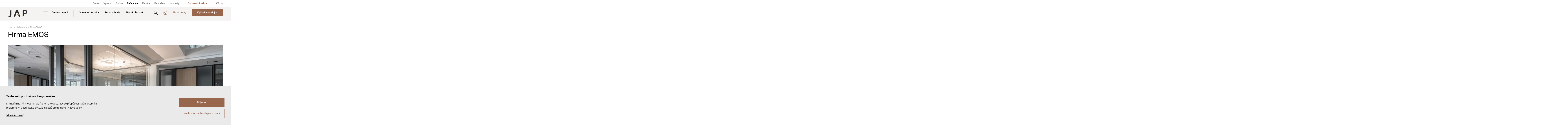

--- FILE ---
content_type: text/html; Charset=UTF-8
request_url: https://www.japcz.cz/reference/reference/firma-emos/
body_size: 9655
content:
<!DOCTYPE html><html class="dev-desktop" lang="cs"><head>
<script type="text/javascript">function s9page_loadScript(url,callback){var head=document.getElementsByTagName("head")[0];var script=document.createElement('script');script.type='text/javascript';script.src=url;script.onload=callback;document.head.appendChild(script);}
function s9page_loadCss(url,callback){const links=document.querySelectorAll("link[href='"+url+"']");if (links.length === 0){var head=document.getElementsByTagName("head")[0];var fileref=document.createElement("link");fileref.setAttribute("rel","stylesheet");fileref.setAttribute("type","text/css");fileref.setAttribute("href",url);if (callback instanceof Function){fileref.onload=callback;fileref.onreadystatechange=callback;}head.insertBefore(fileref,head.firstChild);}else{if(callback instanceof Function) callback();}}
var s9page_timeoutID;function s9page_removeEventListeners(){window.removeEventListener("mousemove",s9page_loadGTM),window.removeEventListener("scroll",s9page_loadGTM),window.removeEventListener("click",s9page_loadGTM),window.removeEventListener("keydown",s9page_loadGTM),clearTimeout(s9page_timeoutID)}function s9page_addEventListeners(){window.addEventListener("mousemove",s9page_loadGTM,{once:true}),window.addEventListener("scroll",s9page_loadGTM,{once:true}),window.addEventListener("click",s9page_loadGTM,{once:true}),window.addEventListener("keydown",s9page_loadGTM,{once:true});s9page_timeoutID=setTimeout(s9page_loadGTM,2500);}
function s9page_loadGTM() {s9page_removeEventListeners();

window.dataLayer = window.dataLayer || [];
window.gtag = function(){dataLayer.push(arguments);};
gtag('consent', 'default', { 'ad_storage': 'denied', 'ad_user_data': 'denied', 'ad_personalization': 'denied', 'analytics_storage': 'denied' });
(function(w,d,s,l,i){w[l]=w[l]||[];w[l].push({'gtm.start':new Date().getTime(),event:'gtm.js'});var f=d.getElementsByTagName(s)[0], j=d.createElement(s),dl=l!='dataLayer'?'&l='+l:'';j.async=true;j.src='https://www.googletagmanager.com/gtm.js?id='+i+dl;f.parentNode.insertBefore(j,f);})(window,document,'script','dataLayer','GTM-KZLPK46');

};if(document.readyState==='complete'){s9page_addEventListeners();}else{window.addEventListener('load',s9page_addEventListeners);}
</script>
<meta charset="utf-8" /><!--[if IE]><meta http-equiv="X-UA-Compatible" content="IE=edge,chrome=1" /><![endif]--><meta name="viewport" content="width=device-width, initial-scale=1.0" /><meta name="HandheldFriendly" content="true" /><meta name="description" content="Firma EMOS. JAP | Tradice již od roku 1991. Česká výroba. Prémiový design. 2 000+ prodejců v Česku. Showroom v Praze a Přerově." /><title>Firma EMOS | JAP</title><meta name="generator" content="Studio9 webManager, see https://webmanager.studio9.cz/" /><meta name="robots" content="index,follow" /><meta name="googlebot" content="index,follow,snippet,archive" /><meta property="og:type" content="website" /><meta property="og:url" content="https://www.japcz.cz/reference/reference/firma-emos/" /><meta property="og:image" content="https://www.japcz.cz/public/images/og-image.jpg" /><meta property="twitter:image" content="https://www.japcz.cz/public/images/og-image.jpg" /><meta name="google-site-verification" content="jdW5X6_sjOFm9eaZ3RJeqfsoVQEq3-I8Ig3FK4rnr-s" /><link rel="shortcut icon" href="/favicon.ico" type="image/x-icon" /> <script type="text/javascript">loadjs=function(){var h=function(){},c={},u={},f={};function o(e,n){if(e){var r=f[e];if(u[e]=n,r)for(;r.length;)r[0](e,n),r.splice(0,1)}}function l(e,n){e.call&&(e={success:e}),n.length?(e.error||h)(n):(e.success||h)(e)}function d(r,t,s,i){var c,o,e=document,n=s.async,u=(s.numRetries||0)+1,f=s.before||h,l=r.replace(/[\?|#].*$/,""),a=r.replace(/^(css|img)!/,"");i=i||0,/(^css!|\.css$)/.test(l)?((o=e.createElement("link")).rel="stylesheet",o.href=a,(c="hideFocus"in o)&&o.relList&&(c=0,o.rel="preload",o.as="style")):/(^img!|\.(png|gif|jpg|svg|webp)$)/.test(l)?(o=e.createElement("img")).src=a:((o=e.createElement("script")).src=r,o.async=void 0===n||n),!(o.onload=o.onerror=o.onbeforeload=function(e){var n=e.type[0];if(c)try{o.sheet.cssText.length||(n="e")}catch(e){18!=e.code&&(n="e")}if("e"==n){if((i+=1)<u)return d(r,t,s,i)}else if("preload"==o.rel&&"style"==o.as)return o.rel="stylesheet";t(r,n,e.defaultPrevented)})!==f(r,o)&&e.head.appendChild(o)}function r(e,n,r){var t,s;if(n&&n.trim&&(t=n),s=(t?r:n)||{},t){if(t in c)throw"LoadJS";c[t]=!0}function i(n,r){!function(e,t,n){var r,s,i=(e=e.push?e:[e]).length,c=i,o=[];for(r=function(e,n,r){if("e"==n&&o.push(e),"b"==n){if(!r)return;o.push(e)}--i||t(o)},s=0;s<c;s++)d(e[s],r,n)}(e,function(e){l(s,e),n&&l({success:n,error:r},e),o(t,e)},s)}if(s.returnPromise)return new Promise(i);i()}return r.ready=function(e,n){return function(e,r){e=e.push?e:[e];var n,t,s,i=[],c=e.length,o=c;for(n=function(e,n){n.length&&i.push(e),--o||r(i)};c--;)t=e[c],(s=u[t])?n(t,s):(f[t]=f[t]||[]).push(n)}(e,function(e){l(n,e)}),r},r.done=function(e){o(e,[])},r.reset=function(){c={},u={},f={}},r.isDefined=function(e){return e in c},r}();</script> <script type="text/javascript">!function(e,t,n,a,l,m,c,o,s,d,g,i){l.tk&&((s=e.createElement("style")).innerHTML=l.tk,e.getElementsByTagName("head")[0].appendChild(s),e.documentElement.className+=" wf-cached"),function t(){for(s=e.getElementsByTagName("style"),d="",g=0;g<s.length;g++)(i=s[g].innerHTML)&&i.match(c)&&(d+=i);d&&(l.tk="/**/"+d),setTimeout(t,o+=o)}()}(document,0,0,0,localStorage,0,/^@font|^\.tk-/,100);</script> <script>WebFontConfig={typekit:{id:"rmp6zda"}},function(e){var t=e.createElement("script"),a=e.scripts[0];t.src="https://ajax.googleapis.com/ajax/libs/webfont/1.6.26/webfont.js",t.async=!0,a.parentNode.insertBefore(t,a)}(document);</script> <script>!function(){var e=document.createElement("script");e.src="/public/js/libs/fontfaceobserver.min.js",e.async=!0,e.onload=function(){Promise.all([new FontFaceObserver("aktiv-grotesk").load()]).then(function(){sessionStorage.fontsLoaded=!0,document.documentElement.classList.add("wf-loaded")}).catch(function(){sessionStorage.fontsLoaded=!1})},document.head.appendChild(e)}(),sessionStorage.fontsLoaded&&document.documentElement.classList.add("wf-loaded");</script> <link href="/public/css/swiper-bundle.min.css?ver=1.0.75" rel="stylesheet" type="text/css" /><link href="/public/css/style.css?ver=1.0.75" rel="stylesheet" type="text/css" /></head><body>
<div id="gtm-initcode" class="hidden">&lt;script&gt;(function(h,o,t,j,a,r){h.hj=h.hj||function(){(h.hj.q=h.hj.q||[]).push(arguments)};h._hjSettings={hjid:3775574,hjsv:6};a=o.getElementsByTagName('head')[0];r=o.createElement('script');r.async=1;r.src=t+h._hjSettings.hjid+j+h._hjSettings.hjsv;a.appendChild(r);})(window,document,'https://static.hotjar.com/c/hotjar-','.js?sv=');&lt;/script&gt;</div>

<noscript><iframe src="https://www.googletagmanager.com/ns.html?id=GTM-KZLPK46" height="0" width="0" style="display:none;visibility:hidden"></iframe></noscript>
<div class="wrapper"><header class="header" id="header"><div class="header__inner"><div class="container"><div class="header__logo"><a href="/" class="logo__img" title="Přejít na úvodní stránku"><img class="logo__typo" src="/public/images/logo-jap.svg" alt="JAP" /></a></div><nav class="menu header__nav"><ul class="menu__primary"><li class="has-submenu"><a href="/cely-sortiment/" data-id="26071"> Celý sortiment </a><div class="submenu"><div class="submenu__inner"><div class="container"><div class="row"><div class="col-1-5"><div class="submenu-item"><a href="/stavebni-pouzdra/" class="submenu-item__img cover"><img class="lazyload" data-sizes="auto" data-srcset="/r/102/32579/content/menu/stavebni_pouzdra_hp_fhd.jpg 1920w, /r/103/32579/content/menu/stavebni_pouzdra_hp_fhd.jpg 1280w, /r/104/32579/content/menu/stavebni_pouzdra_hp_fhd.jpg 940w, /r/105/32579/content/menu/stavebni_pouzdra_hp_fhd.jpg 758w, /r/106/32579/content/menu/stavebni_pouzdra_hp_fhd.jpg 425w" data-src="/r/21/32579/content/menu/stavebni_pouzdra_hp_fhd.jpg" src="/public/images/preloader.svg" data-parent-fit="cover" data-aspectratio="1.77777777777778" alt="Stavební pouzdra" loading="lazy" /><div class="preloader"></div></a><div class="submenu-item__inner"><h3 class="submenu-item__title"><a href="/stavebni-pouzdra/"> Stavební pouzdra </a></h3><ul class="submenu-item__links"><li><a href="/jednokridla-pouzdra/" data-id="26092">Jednokřídlá pouzdra</a></li><li><a href="/dvoukridla-pouzdra/" data-id="26093">Dvoukřídlá pouzdra</a></li></ul></div></div></div><div class="col-1-5"><div class="submenu-item"><a href="/pudni-schody/" class="submenu-item__img cover"><img class="lazyload" data-sizes="auto" data-srcset="/r/102/32581/content/menu/pudni_schody_hp_fhd.jpg 1920w, /r/103/32581/content/menu/pudni_schody_hp_fhd.jpg 1280w, /r/104/32581/content/menu/pudni_schody_hp_fhd.jpg 940w, /r/105/32581/content/menu/pudni_schody_hp_fhd.jpg 758w, /r/106/32581/content/menu/pudni_schody_hp_fhd.jpg 425w" data-src="/r/21/32581/content/menu/pudni_schody_hp_fhd.jpg" src="/public/images/preloader.svg" data-parent-fit="cover" data-aspectratio="1.77777777777778" alt="Půdní schody" loading="lazy" /><div class="preloader"></div></a><div class="submenu-item__inner"><h3 class="submenu-item__title"><a href="/pudni-schody/"> Půdní schody </a></h3><ul class="submenu-item__links"><li><a href="/schody-do-stropu/" data-id="26097">Schody do&nbsp;stropu</a></li><li><a href="/schody-do-steny/" data-id="26098">Schody do&nbsp;stěny</a></li><li><a href="/komponenty/" data-id="26099">Komponenty</a></li></ul></div></div></div><div class="col-1-5"><div class="submenu-item"><a href="/zarubne/" class="submenu-item__img cover"><img class="lazyload" data-sizes="auto" data-srcset="/r/102/32580/content/menu/zaruben_hp_fhd.jpg 1920w, /r/103/32580/content/menu/zaruben_hp_fhd.jpg 1280w, /r/104/32580/content/menu/zaruben_hp_fhd.jpg 940w, /r/105/32580/content/menu/zaruben_hp_fhd.jpg 758w, /r/106/32580/content/menu/zaruben_hp_fhd.jpg 425w" data-src="/r/21/32580/content/menu/zaruben_hp_fhd.jpg" src="/public/images/preloader.svg" data-parent-fit="cover" data-aspectratio="1.77777777777778" alt="Zárubně" loading="lazy" /><div class="preloader"></div></a><div class="submenu-item__inner"><h3 class="submenu-item__title"><a href="/zarubne/"> Zárubně </a></h3><ul class="submenu-item__links"><li><a href="/skryte-zarubne/" data-id="26076">Skryté zárubně</a></li><li><a href="/hlinikove-zarubne/" data-id="26101">Obložkové zárubně</a></li><li><a href="/pro-sklenene-dvere/" data-id="26102">Pro&nbsp;skleněné dveře</a></li><li><a href="/kontrazaruben/" data-id="26103">Kontrazárubeň</a></li></ul></div></div></div><div class="col-1-5"><div class="submenu-item"><a href="/soklova-lista/" class="submenu-item__img cover"><img class="lazyload" data-sizes="auto" data-srcset="/r/101/30826/products/ZARUBNE/SOKLOVA_LISTA_s%20podlahovou%20krytinou/GALLERY/jap-soklova-lista-02.jpg 2600w, /r/102/30826/products/ZARUBNE/SOKLOVA_LISTA_s%20podlahovou%20krytinou/GALLERY/jap-soklova-lista-02.jpg 1920w, /r/103/30826/products/ZARUBNE/SOKLOVA_LISTA_s%20podlahovou%20krytinou/GALLERY/jap-soklova-lista-02.jpg 1280w, /r/104/30826/products/ZARUBNE/SOKLOVA_LISTA_s%20podlahovou%20krytinou/GALLERY/jap-soklova-lista-02.jpg 940w, /r/105/30826/products/ZARUBNE/SOKLOVA_LISTA_s%20podlahovou%20krytinou/GALLERY/jap-soklova-lista-02.jpg 758w, /r/106/30826/products/ZARUBNE/SOKLOVA_LISTA_s%20podlahovou%20krytinou/GALLERY/jap-soklova-lista-02.jpg 425w" data-src="/r/21/30826/products/ZARUBNE/SOKLOVA_LISTA_s%20podlahovou%20krytinou/GALLERY/jap-soklova-lista-02.jpg" src="/public/images/preloader.svg" data-parent-fit="cover" data-aspectratio="1.41354292623942" alt="Soklová lišta" loading="lazy" /><div class="preloader"></div></a><div class="submenu-item__inner"><h3 class="submenu-item__title"><a href="/soklova-lista/"> Soklová lišta </a></h3></div></div></div><div class="col-1-5"><div class="submenu-item"><a href="/interierove-dvere/" class="submenu-item__img cover"><img class="lazyload" data-sizes="auto" data-srcset="/r/102/32582/content/menu/dvere_hp_fhd.jpg 1920w, /r/103/32582/content/menu/dvere_hp_fhd.jpg 1280w, /r/104/32582/content/menu/dvere_hp_fhd.jpg 940w, /r/105/32582/content/menu/dvere_hp_fhd.jpg 758w, /r/106/32582/content/menu/dvere_hp_fhd.jpg 425w" data-src="/r/21/32582/content/menu/dvere_hp_fhd.jpg" src="/public/images/preloader.svg" data-parent-fit="cover" data-aspectratio="1.77777777777778" alt="Dveře" loading="lazy" /><div class="preloader"></div></a><div class="submenu-item__inner"><h3 class="submenu-item__title"><a href="/interierove-dvere/"> Dveře </a></h3><ul class="submenu-item__links"><li><a href="/otocne-dvere/" data-id="26089">Otočné dveře</a></li><li><a href="/posuvne-dvere/" data-id="26090">Posuvné dveře</a></li></ul></div></div></div><div class="col-1-5"><div class="submenu-item"><a href="/posuvy/" class="submenu-item__img cover"><img class="lazyload" data-sizes="auto" data-srcset="/r/102/32583/content/menu/posuvy_hp_fhd.jpg 1920w, /r/103/32583/content/menu/posuvy_hp_fhd.jpg 1280w, /r/104/32583/content/menu/posuvy_hp_fhd.jpg 940w, /r/105/32583/content/menu/posuvy_hp_fhd.jpg 758w, /r/106/32583/content/menu/posuvy_hp_fhd.jpg 425w" data-src="/r/21/32583/content/menu/posuvy_hp_fhd.jpg" src="/public/images/preloader.svg" data-parent-fit="cover" data-aspectratio="1.77777777777778" alt="Posuvy" loading="lazy" /><div class="preloader"></div></a><div class="submenu-item__inner"><h3 class="submenu-item__title"><a href="/posuvy/"> Posuvy </a></h3><ul class="submenu-item__links"><li><a href="/posuvy-na-zed/" data-id="26096">Posuvy na&nbsp;zeď</a></li><li><a href="/posuvy-do-stropu/" data-id="26104">Posuvy do&nbsp;stropu</a></li></ul></div></div></div><div class="col-1-5"><div class="submenu-item"><a href="/grafosklo/" class="submenu-item__img cover"><img class="lazyload" data-sizes="auto" data-srcset="/r/102/32584/content/menu/grafosklo_hp_fhd.jpg 1920w, /r/103/32584/content/menu/grafosklo_hp_fhd.jpg 1280w, /r/104/32584/content/menu/grafosklo_hp_fhd.jpg 940w, /r/105/32584/content/menu/grafosklo_hp_fhd.jpg 758w, /r/106/32584/content/menu/grafosklo_hp_fhd.jpg 425w" data-src="/r/21/32584/content/menu/grafosklo_hp_fhd.jpg" src="/public/images/preloader.svg" data-parent-fit="cover" data-aspectratio="1.77777777777778" alt="GRAFOSKLO" loading="lazy" /><div class="preloader"></div></a><div class="submenu-item__inner"><h3 class="submenu-item__title"><a href="/grafosklo/"> GRAFOSKLO </a></h3><ul class="submenu-item__links"><li><a href="http://konfig.japcz.cz/cs/" data-id="26867">Konfigurátor</a></li></ul></div></div></div><div class="col-1-5"><div class="submenu-item"><a href="/sklenene-steny/" class="submenu-item__img cover"><img class="lazyload" data-sizes="auto" data-srcset="/r/101/30812/products/SKLO_GRAFOSKLO/SKLENENE_STENY_OMEGA/MAIN/jap-grafosklo-sklenene-steny-omega-main.jpg 2500w, /r/102/30812/products/SKLO_GRAFOSKLO/SKLENENE_STENY_OMEGA/MAIN/jap-grafosklo-sklenene-steny-omega-main.jpg 1920w, /r/103/30812/products/SKLO_GRAFOSKLO/SKLENENE_STENY_OMEGA/MAIN/jap-grafosklo-sklenene-steny-omega-main.jpg 1280w, /r/104/30812/products/SKLO_GRAFOSKLO/SKLENENE_STENY_OMEGA/MAIN/jap-grafosklo-sklenene-steny-omega-main.jpg 940w, /r/105/30812/products/SKLO_GRAFOSKLO/SKLENENE_STENY_OMEGA/MAIN/jap-grafosklo-sklenene-steny-omega-main.jpg 758w, /r/106/30812/products/SKLO_GRAFOSKLO/SKLENENE_STENY_OMEGA/MAIN/jap-grafosklo-sklenene-steny-omega-main.jpg 425w" data-src="/r/21/30812/products/SKLO_GRAFOSKLO/SKLENENE_STENY_OMEGA/MAIN/jap-grafosklo-sklenene-steny-omega-main.jpg" src="/public/images/preloader.svg" data-parent-fit="cover" data-aspectratio="1.77809388335704" alt="Skleněné stěny" loading="lazy" /><div class="preloader"></div></a><div class="submenu-item__inner"><h3 class="submenu-item__title"><a href="/sklenene-steny/"> Skleněné stěny </a></h3></div></div></div><div class="col-1-5"><div class="submenu-item"><a href="/obkladove-systemy/" class="submenu-item__img cover"><img class="lazyload" data-sizes="auto" data-srcset="/r/102/32585/content/menu/obkladove_systemy_hp_fhd.jpg 1920w, /r/103/32585/content/menu/obkladove_systemy_hp_fhd.jpg 1280w, /r/104/32585/content/menu/obkladove_systemy_hp_fhd.jpg 940w, /r/105/32585/content/menu/obkladove_systemy_hp_fhd.jpg 758w, /r/106/32585/content/menu/obkladove_systemy_hp_fhd.jpg 425w" data-src="/r/21/32585/content/menu/obkladove_systemy_hp_fhd.jpg" src="/public/images/preloader.svg" data-parent-fit="cover" data-aspectratio="1.77777777777778" alt="Obkladové systémy" loading="lazy" /><div class="preloader"></div></a><div class="submenu-item__inner"><h3 class="submenu-item__title"><a href="/obkladove-systemy/"> Obkladové systémy </a></h3><ul class="submenu-item__links"><li><a href="/obklad-steny/" data-id="26108">Obklad stěny</a></li><li><a href="/zaruben/" data-id="26109">Zárubeň</a></li><li><a href="/doplnky/" data-id="26110">Doplňky</a></li></ul></div></div></div><div class="col-1-5"><div class="submenu-item"><a href="/schodiste/" class="submenu-item__img cover"><img class="lazyload" data-sizes="auto" data-srcset="/r/102/32578/content/menu/schodiste_hp_fhd.jpg 1920w, /r/103/32578/content/menu/schodiste_hp_fhd.jpg 1280w, /r/104/32578/content/menu/schodiste_hp_fhd.jpg 940w, /r/105/32578/content/menu/schodiste_hp_fhd.jpg 758w, /r/106/32578/content/menu/schodiste_hp_fhd.jpg 425w" data-src="/r/21/32578/content/menu/schodiste_hp_fhd.jpg" src="/public/images/preloader.svg" data-parent-fit="cover" data-aspectratio="1.77777777777778" alt="Schodiště" loading="lazy" /><div class="preloader"></div></a><div class="submenu-item__inner"><h3 class="submenu-item__title"><a href="/schodiste/"> Schodiště </a></h3><ul class="submenu-item__links"><li><a href="/interierove-schodiste/" data-id="26111">Interiérové</a></li><li><a href="/venkovni-schodiste/" data-id="26112">Venkovní</a></li></ul></div></div></div><div class="col-1-5"><div class="submenu-item"><a href="/zabradli/" class="submenu-item__img cover"><img class="lazyload" data-sizes="auto" data-srcset="/r/101/32586/content/menu/img_6388.jpg 2600w, /r/102/32586/content/menu/img_6388.jpg 1920w, /r/103/32586/content/menu/img_6388.jpg 1280w, /r/104/32586/content/menu/img_6388.jpg 940w, /r/105/32586/content/menu/img_6388.jpg 758w, /r/106/32586/content/menu/img_6388.jpg 425w" data-src="/r/21/32586/content/menu/img_6388.jpg" src="/public/images/preloader.svg" data-parent-fit="cover" data-aspectratio="1" alt="Zábradlí" loading="lazy" /><div class="preloader"></div></a><div class="submenu-item__inner"><h3 class="submenu-item__title"><a href="/zabradli/"> Zábradlí </a></h3><ul class="submenu-item__links"><li><a href="/zabradli-ke-schodisti/" data-id="32570">Ke&nbsp;schodišti</a></li><li><a href="/balkonove-zabradli/" data-id="32569">Balkónové</a></li><li><a href="/predokenni-zabradli/" data-id="32568">Předokenní</a></li></ul></div></div></div><div class="col-1-5"><div class="submenu-item"><a href="/strisky/" class="submenu-item__img cover"><img class="lazyload" data-sizes="auto" data-srcset="/r/102/32587/content/menu/striska_hp_fhd.jpg 1920w, /r/103/32587/content/menu/striska_hp_fhd.jpg 1280w, /r/104/32587/content/menu/striska_hp_fhd.jpg 940w, /r/105/32587/content/menu/striska_hp_fhd.jpg 758w, /r/106/32587/content/menu/striska_hp_fhd.jpg 425w" data-src="/r/21/32587/content/menu/striska_hp_fhd.jpg" src="/public/images/preloader.svg" data-parent-fit="cover" data-aspectratio="1.77777777777778" alt="Stříšky" loading="lazy" /><div class="preloader"></div></a><div class="submenu-item__inner"><h3 class="submenu-item__title"><a href="/strisky/"> Stříšky </a></h3></div></div></div><div class="col-1-5"><div class="submenu-item"><a href="/vchodovy-system-liberty/" class="submenu-item__img cover"><img class="lazyload" data-sizes="auto" data-srcset="/r/101/62709/products/LIBERTY/SIGNIE/151_LIBERTY%20REVIZE%202024_DUM6_CAM1_FINAL_RGB.jpg 2600w, /r/102/62709/products/LIBERTY/SIGNIE/151_LIBERTY%20REVIZE%202024_DUM6_CAM1_FINAL_RGB.jpg 1920w, /r/103/62709/products/LIBERTY/SIGNIE/151_LIBERTY%20REVIZE%202024_DUM6_CAM1_FINAL_RGB.jpg 1280w, /r/104/62709/products/LIBERTY/SIGNIE/151_LIBERTY%20REVIZE%202024_DUM6_CAM1_FINAL_RGB.jpg 940w, /r/105/62709/products/LIBERTY/SIGNIE/151_LIBERTY%20REVIZE%202024_DUM6_CAM1_FINAL_RGB.jpg 758w, /r/106/62709/products/LIBERTY/SIGNIE/151_LIBERTY%20REVIZE%202024_DUM6_CAM1_FINAL_RGB.jpg 425w" data-src="/r/21/62709/products/LIBERTY/SIGNIE/151_LIBERTY%20REVIZE%202024_DUM6_CAM1_FINAL_RGB.jpg" src="/public/images/preloader.svg" data-parent-fit="cover" data-aspectratio="1.41451612903226" alt="Vchodový systém" loading="lazy" /><div class="preloader"></div></a><div class="submenu-item__inner"><h3 class="submenu-item__title"><a href="/vchodovy-system-liberty/"> Vchodový systém </a></h3><ul class="submenu-item__links"><li><a href="/vchodovy-system-liberty/" data-id="32018">Liberty</a></li></ul></div></div></div></div></div></div></div></li><li class="SHOWROOMS"><a href="/stavebni-pouzdra/" data-id="26074"> Stavební pouzdra </a><div class="submenu"><div class="submenu__inner"><div class="container"><div class="row"><div class="col-1-5"><div class="submenu-item"><a href="/jednokridla-pouzdra/typy-jednokridlych-pouzder/norma-standard/" class="submenu-item__img cover"><img class="lazyload" data-sizes="auto" data-srcset="/r/101/32623/content/sortiment/stavebni-pouzdra/menu/jap-menu-pouzdra-norma.jpg 2000w, /r/102/32623/content/sortiment/stavebni-pouzdra/menu/jap-menu-pouzdra-norma.jpg 1920w, /r/103/32623/content/sortiment/stavebni-pouzdra/menu/jap-menu-pouzdra-norma.jpg 1280w, /r/104/32623/content/sortiment/stavebni-pouzdra/menu/jap-menu-pouzdra-norma.jpg 940w, /r/105/32623/content/sortiment/stavebni-pouzdra/menu/jap-menu-pouzdra-norma.jpg 758w, /r/106/32623/content/sortiment/stavebni-pouzdra/menu/jap-menu-pouzdra-norma.jpg 425w" data-src="/r/21/32623/content/sortiment/stavebni-pouzdra/menu/jap-menu-pouzdra-norma.jpg" src="/public/images/preloader.svg" data-parent-fit="cover" data-aspectratio="1.41242937853107" alt="Pouzdra Norma" loading="lazy" /><div class="preloader"></div></a><div class="submenu-item__inner"><h3 class="submenu-item__title"><a href="/jednokridla-pouzdra/typy-jednokridlych-pouzder/norma-standard/"> Pouzdra Norma </a></h3><ul class="submenu-item__links"><li><a href="/jednokridla-pouzdra/typy-jednokridlych-pouzder/norma-standard/" data-id="0">Norma Standard</a></li><li><a href="/dvoukridla-pouzdra/typy-dvoukridlych-pouzder/norma-komfort/" data-id="0">Norma Komfort</a></li><li><a href="/dvoukridla-pouzdra/typy-dvoukridlych-pouzder/norma-unibox/" data-id="0">Norma Unibox</a></li><li><a href="/dvoukridla-pouzdra/typy-dvoukridlych-pouzder/norma-parallel/" data-id="0">Norma Parallel</a></li><li><a href="https://www.japcz.cz/jednokridla-pouzdra/typy-jednokridlych-pouzder/pure-standard/" data-id="0">Pure Standard</a></li><li><a href="https://www.japcz.cz/jednokridla-pouzdra/typy-jednokridlych-pouzder/atlas-standard/" data-id="0">Atlas Standard</a></li><li><a href="https://www.japcz.cz/dvoukridla-pouzdra/typy-dvoukridlych-pouzder/atlas-komfort/" data-id="0">Atlas Komfort</a></li><li><a href="https://www.japcz.cz/jednokridla-pouzdra/typy-jednokridlych-pouzder/elektra-standard/" data-id="0">Elektra Standard</a></li><li><a href="https://www.japcz.cz/dvoukridla-pouzdra/typy-dvoukridlych-pouzder/elektra-komfort/" data-id="0">Elektra Komfort</a></li></ul></div></div></div><div class="col-1-5"><div class="submenu-item"><a href="/jednokridla-pouzdra/typy-jednokridlych-pouzder/aktive-ii-standard/" class="submenu-item__img cover"><img class="lazyload" data-sizes="auto" data-srcset="/r/101/32624/content/sortiment/stavebni-pouzdra/menu/jap-menu-pouzdra-aktive.jpg 2000w, /r/102/32624/content/sortiment/stavebni-pouzdra/menu/jap-menu-pouzdra-aktive.jpg 1920w, /r/103/32624/content/sortiment/stavebni-pouzdra/menu/jap-menu-pouzdra-aktive.jpg 1280w, /r/104/32624/content/sortiment/stavebni-pouzdra/menu/jap-menu-pouzdra-aktive.jpg 940w, /r/105/32624/content/sortiment/stavebni-pouzdra/menu/jap-menu-pouzdra-aktive.jpg 758w, /r/106/32624/content/sortiment/stavebni-pouzdra/menu/jap-menu-pouzdra-aktive.jpg 425w" data-src="/r/21/32624/content/sortiment/stavebni-pouzdra/menu/jap-menu-pouzdra-aktive.jpg" src="/public/images/preloader.svg" data-parent-fit="cover" data-aspectratio="1.41242937853107" alt="Pouzdra Aktive" loading="lazy" /><div class="preloader"></div></a><div class="submenu-item__inner"><h3 class="submenu-item__title"><a href="/jednokridla-pouzdra/typy-jednokridlych-pouzder/aktive-ii-standard/"> Pouzdra Aktive </a></h3><ul class="submenu-item__links"><li><a href="https://www.japcz.cz/jednokridla-pouzdra/typy-jednokridlych-pouzder/aktive-ii-standard/" data-id="0">Aktive II Standard</a></li><li><a href="https://www.japcz.cz/dvoukridla-pouzdra/typy-dvoukridlych-pouzder/aktive-ii-komfort/" data-id="0">Aktive II Komfort</a></li><li><a href="https://www.japcz.cz/jednokridla-pouzdra/typy-jednokridlych-pouzder/aktive-ii-standard-bez-stojiny/" data-id="0">Aktive II Standard bez&nbsp;stojiny</a></li></ul></div></div></div><div class="col-1-5"><div class="submenu-item"><a href="https://www.japcz.cz/jednokridla-pouzdra/typy-jednokridlych-pouzder/emotive-ii-standard/" class="submenu-item__img cover"><img class="lazyload" data-sizes="auto" data-srcset="/r/101/32625/content/sortiment/stavebni-pouzdra/menu/jap-menu-pouzdra-emotive.jpg 2000w, /r/102/32625/content/sortiment/stavebni-pouzdra/menu/jap-menu-pouzdra-emotive.jpg 1920w, /r/103/32625/content/sortiment/stavebni-pouzdra/menu/jap-menu-pouzdra-emotive.jpg 1280w, /r/104/32625/content/sortiment/stavebni-pouzdra/menu/jap-menu-pouzdra-emotive.jpg 940w, /r/105/32625/content/sortiment/stavebni-pouzdra/menu/jap-menu-pouzdra-emotive.jpg 758w, /r/106/32625/content/sortiment/stavebni-pouzdra/menu/jap-menu-pouzdra-emotive.jpg 425w" data-src="/r/21/32625/content/sortiment/stavebni-pouzdra/menu/jap-menu-pouzdra-emotive.jpg" src="/public/images/preloader.svg" data-parent-fit="cover" data-aspectratio="1.41242937853107" alt="Pouzdra Emotive" loading="lazy" /><div class="preloader"></div></a><div class="submenu-item__inner"><h3 class="submenu-item__title"><a href="https://www.japcz.cz/jednokridla-pouzdra/typy-jednokridlych-pouzder/emotive-ii-standard/"> Pouzdra Emotive </a></h3><ul class="submenu-item__links"><li><a href="https://www.japcz.cz/jednokridla-pouzdra/typy-jednokridlych-pouzder/emotive-ii-standard/" data-id="0">Emotive II Standard</a></li><li><a href="https://www.japcz.cz/dvoukridla-pouzdra/typy-dvoukridlych-pouzder/emotive-ii-komfort/" data-id="0">Emotive II Komfort</a></li></ul></div></div></div><div class="col-1-5"><div class="submenu-item"><a href="/jednokridla-pouzdra/typy-jednokridlych-pouzder/latente-standard/" class="submenu-item__img cover"><img class="lazyload" data-sizes="auto" data-srcset="/r/101/32621/content/sortiment/stavebni-pouzdra/menu/jap-menu-pouzdra-latente.jpg 2000w, /r/102/32621/content/sortiment/stavebni-pouzdra/menu/jap-menu-pouzdra-latente.jpg 1920w, /r/103/32621/content/sortiment/stavebni-pouzdra/menu/jap-menu-pouzdra-latente.jpg 1280w, /r/104/32621/content/sortiment/stavebni-pouzdra/menu/jap-menu-pouzdra-latente.jpg 940w, /r/105/32621/content/sortiment/stavebni-pouzdra/menu/jap-menu-pouzdra-latente.jpg 758w, /r/106/32621/content/sortiment/stavebni-pouzdra/menu/jap-menu-pouzdra-latente.jpg 425w" data-src="/r/21/32621/content/sortiment/stavebni-pouzdra/menu/jap-menu-pouzdra-latente.jpg" src="/public/images/preloader.svg" data-parent-fit="cover" data-aspectratio="1.41242937853107" alt="Pouzdra Latente" loading="lazy" /><div class="preloader"></div></a><div class="submenu-item__inner"><h3 class="submenu-item__title"><a href="/jednokridla-pouzdra/typy-jednokridlych-pouzder/latente-standard/"> Pouzdra Latente </a></h3><ul class="submenu-item__links"><li><a href="/jednokridla-pouzdra/typy-jednokridlych-pouzder/latente-standard/" data-id="0">Latente Standard</a></li><li><a href="/dvoukridla-pouzdra/typy-dvoukridlych-pouzder/latente-komfort/" data-id="0">Latente Komfort</a></li></ul></div></div></div><div class="col-1-5"><div class="submenu-item"><a href="/jednokridla-pouzdra/typy-jednokridlych-pouzder/profikit-standard/" class="submenu-item__img cover"><img class="lazyload" data-sizes="auto" data-srcset="/r/101/32622/content/sortiment/stavebni-pouzdra/menu/jap-menu-pouzdra-profikit.jpg 2000w, /r/102/32622/content/sortiment/stavebni-pouzdra/menu/jap-menu-pouzdra-profikit.jpg 1920w, /r/103/32622/content/sortiment/stavebni-pouzdra/menu/jap-menu-pouzdra-profikit.jpg 1280w, /r/104/32622/content/sortiment/stavebni-pouzdra/menu/jap-menu-pouzdra-profikit.jpg 940w, /r/105/32622/content/sortiment/stavebni-pouzdra/menu/jap-menu-pouzdra-profikit.jpg 758w, /r/106/32622/content/sortiment/stavebni-pouzdra/menu/jap-menu-pouzdra-profikit.jpg 425w" data-src="/r/21/32622/content/sortiment/stavebni-pouzdra/menu/jap-menu-pouzdra-profikit.jpg" src="/public/images/preloader.svg" data-parent-fit="cover" data-aspectratio="1.41242937853107" alt="Pouzdra Profikit" loading="lazy" /><div class="preloader"></div></a><div class="submenu-item__inner"><h3 class="submenu-item__title"><a href="/jednokridla-pouzdra/typy-jednokridlych-pouzder/profikit-standard/"> Pouzdra Profikit </a></h3><ul class="submenu-item__links"><li><a href="/jednokridla-pouzdra/typy-jednokridlych-pouzder/profikit-standard/" data-id="0">Profikit Standard</a></li><li><a href="/dvoukridla-pouzdra/typy-dvoukridlych-pouzder/profikit-komfort/" data-id="0">Profikit Komfort</a></li></ul></div></div></div></div></div></div></div></li><li><a href="/pudni-schody/" data-id="26075"> Půdní schody </a><div class="submenu"><div class="submenu__inner"><div class="container"><div class="row"><div class="col-1-5"><div class="submenu-item"><a href="/schody-do-stropu/" class="submenu-item__img cover"><img class="lazyload" data-sizes="auto" data-srcset="/r/102/32617/content/sortiment/pudni-schody/menu/pudni_schody_do_stropu_hp_fhd.jpg 1920w, /r/103/32617/content/sortiment/pudni-schody/menu/pudni_schody_do_stropu_hp_fhd.jpg 1280w, /r/104/32617/content/sortiment/pudni-schody/menu/pudni_schody_do_stropu_hp_fhd.jpg 940w, /r/105/32617/content/sortiment/pudni-schody/menu/pudni_schody_do_stropu_hp_fhd.jpg 758w, /r/106/32617/content/sortiment/pudni-schody/menu/pudni_schody_do_stropu_hp_fhd.jpg 425w" data-src="/r/21/32617/content/sortiment/pudni-schody/menu/pudni_schody_do_stropu_hp_fhd.jpg" src="/public/images/preloader.svg" data-parent-fit="cover" data-aspectratio="1.77777777777778" alt="Schody do stropu" loading="lazy" /><div class="preloader"></div></a><div class="submenu-item__inner"><h3 class="submenu-item__title"><a href="/schody-do-stropu/"> Schody do&nbsp;stropu </a></h3><ul class="submenu-item__links"><li><a href="/schody-do-stropu/pudni-schody-do-stropu/lusso/" data-id="0">Lusso</a></li><li><a href="/schody-do-stropu/pudni-schody-do-stropu/lusso-pp/" data-id="0">Lusso PP</a></li><li><a href="/schody-do-stropu/pudni-schody-do-stropu/lusso-zp/" data-id="0">Lusso ZP</a></li><li><a href="/schody-do-stropu/pudni-schody-do-stropu/aristo-pp/" data-id="0">Aristo PP</a></li><li><a href="/schody-do-stropu/pudni-schody-do-stropu/kombo-pp/" data-id="0">Kombo PP</a></li></ul></div></div></div><div class="col-1-5"><div class="submenu-item"><a href="/schody-do-steny/" class="submenu-item__img cover"><img class="lazyload" data-sizes="auto" data-srcset="/r/102/32618/content/sortiment/pudni-schody/menu/pudni_schody_do_steny_hp_fhd.jpg 1920w, /r/103/32618/content/sortiment/pudni-schody/menu/pudni_schody_do_steny_hp_fhd.jpg 1280w, /r/104/32618/content/sortiment/pudni-schody/menu/pudni_schody_do_steny_hp_fhd.jpg 940w, /r/105/32618/content/sortiment/pudni-schody/menu/pudni_schody_do_steny_hp_fhd.jpg 758w, /r/106/32618/content/sortiment/pudni-schody/menu/pudni_schody_do_steny_hp_fhd.jpg 425w" data-src="/r/21/32618/content/sortiment/pudni-schody/menu/pudni_schody_do_steny_hp_fhd.jpg" src="/public/images/preloader.svg" data-parent-fit="cover" data-aspectratio="1.77777777777778" alt="Schody do stěny" loading="lazy" /><div class="preloader"></div></a><div class="submenu-item__inner"><h3 class="submenu-item__title"><a href="/schody-do-steny/"> Schody do&nbsp;stěny </a></h3><ul class="submenu-item__links"><li><a href="/schody-do-steny/pudni-schody-do-steny/verticale/" data-id="0">Verticale</a></li></ul></div></div></div><div class="col-1-5"><div class="submenu-item"><a href="/komponenty/" class="submenu-item__img cover"><img class="lazyload" data-sizes="auto" data-srcset="/r/102/32619/content/sortiment/pudni-schody/menu/pudni_schody_komponenty_hp_fhd.jpg 1920w, /r/103/32619/content/sortiment/pudni-schody/menu/pudni_schody_komponenty_hp_fhd.jpg 1280w, /r/104/32619/content/sortiment/pudni-schody/menu/pudni_schody_komponenty_hp_fhd.jpg 940w, /r/105/32619/content/sortiment/pudni-schody/menu/pudni_schody_komponenty_hp_fhd.jpg 758w, /r/106/32619/content/sortiment/pudni-schody/menu/pudni_schody_komponenty_hp_fhd.jpg 425w" data-src="/r/21/32619/content/sortiment/pudni-schody/menu/pudni_schody_komponenty_hp_fhd.jpg" src="/public/images/preloader.svg" data-parent-fit="cover" data-aspectratio="1.77777777777778" alt="Komponenty" loading="lazy" /><div class="preloader"></div></a><div class="submenu-item__inner"><h3 class="submenu-item__title"><a href="/komponenty/"> Komponenty </a></h3></div></div></div></div></div></div></div></li><li><a href="/skryte-zarubne/" data-id="26076"> Skryté zárubně </a><div class="submenu"><div class="submenu__inner"><div class="container"><div class="row"><div class="col-1-5"><div class="submenu-item"><a href="https://www.japcz.cz/skryte-zarubne/aktive-40-00-/" class="submenu-item__img cover"><img class="lazyload" data-sizes="auto" data-srcset="/r/103/32634/products/ZARUBNE/Skryte_zarubne/skryta_zaruben_aktive_nahled.jpg 1000w, /r/104/32634/products/ZARUBNE/Skryte_zarubne/skryta_zaruben_aktive_nahled.jpg 940w, /r/105/32634/products/ZARUBNE/Skryte_zarubne/skryta_zaruben_aktive_nahled.jpg 758w, /r/106/32634/products/ZARUBNE/Skryte_zarubne/skryta_zaruben_aktive_nahled.jpg 425w" data-src="/r/21/32634/products/ZARUBNE/Skryte_zarubne/skryta_zaruben_aktive_nahled.jpg" src="/public/images/preloader.svg" data-parent-fit="cover" data-aspectratio="2" alt="Aktive" loading="lazy" /><div class="preloader"></div></a><div class="submenu-item__inner"><h3 class="submenu-item__title"><a href="https://www.japcz.cz/skryte-zarubne/aktive-40-00-/"> Aktive </a></h3><ul class="submenu-item__links"><li><a href="https://www.japcz.cz/skryte-zarubne/6821id/aktive-40-00-/" data-id="0">Aktive 40/00</a></li><li><a href="https://www.japcz.cz/skryte-zarubne/6821id/aktive-25-15-/" data-id="0">Aktive 25/15</a></li><li><a href="https://www.japcz.cz/skryte-zarubne/6821id/aktive-pp-40-00-/" data-id="0">Aktive PP&nbsp;40/00</a></li></ul></div></div></div><div class="col-1-5"><div class="submenu-item"><a href="https://www.japcz.cz/skryte-zarubne/" class="submenu-item__img cover"><img class="lazyload" data-sizes="auto" data-srcset="/r/103/32635/products/ZARUBNE/Skryte_zarubne/skryta_zaruben_efekta_nahled.jpg 1000w, /r/104/32635/products/ZARUBNE/Skryte_zarubne/skryta_zaruben_efekta_nahled.jpg 940w, /r/105/32635/products/ZARUBNE/Skryte_zarubne/skryta_zaruben_efekta_nahled.jpg 758w, /r/106/32635/products/ZARUBNE/Skryte_zarubne/skryta_zaruben_efekta_nahled.jpg 425w" data-src="/r/21/32635/products/ZARUBNE/Skryte_zarubne/skryta_zaruben_efekta_nahled.jpg" src="/public/images/preloader.svg" data-parent-fit="cover" data-aspectratio="2" alt="Efekta" loading="lazy" /><div class="preloader"></div></a><div class="submenu-item__inner"><h3 class="submenu-item__title"><a href="https://www.japcz.cz/skryte-zarubne/"> Efekta </a></h3><ul class="submenu-item__links"><li><a href="https://www.japcz.cz/skryte-zarubne/6821id/efekta-40-00-/" data-id="0">Efekta 40/00</a></li><li><a href="https://www.japcz.cz/skryte-zarubne/6821id/efekta-25-15-/" data-id="0">Efekta 25/15</a></li></ul></div></div></div><div class="col-1-5"><div class="submenu-item"><a href="/skryte-zarubne/typy-skrytych-zarubni/dual/" class="submenu-item__img cover"><img class="lazyload" data-sizes="auto" data-srcset="/r/103/32630/products/ZARUBNE/Skryte_zarubne/skryta_zaruben_dual_nahled.jpg 1000w, /r/104/32630/products/ZARUBNE/Skryte_zarubne/skryta_zaruben_dual_nahled.jpg 940w, /r/105/32630/products/ZARUBNE/Skryte_zarubne/skryta_zaruben_dual_nahled.jpg 758w, /r/106/32630/products/ZARUBNE/Skryte_zarubne/skryta_zaruben_dual_nahled.jpg 425w" data-src="/r/21/32630/products/ZARUBNE/Skryte_zarubne/skryta_zaruben_dual_nahled.jpg" src="/public/images/preloader.svg" data-parent-fit="cover" data-aspectratio="2" alt="Dual" loading="lazy" /><div class="preloader"></div></a><div class="submenu-item__inner"><h3 class="submenu-item__title"><a href="/skryte-zarubne/typy-skrytych-zarubni/dual/"> Dual </a></h3><ul class="submenu-item__links"><li><a href="https://www.japcz.cz/skryte-zarubne/6821id/dual/" data-id="0">Dual</a></li></ul></div></div></div></div></div></div></div></li><li><a href="#" class="js-open-search" title="Hledat"><span class="svg-icon svg-icon--search"><svg><use xlink:href="/public/images/sprite.svg#search"></use></svg></span></a></li><li class="menu__social-media push-right"><a href="https://www.instagram.com/jap_future/" target="_blank"><svg><use xlink:href="/public/images/sprite.svg#instagram"></use></svg></a></li><li class="special-link"><a href="/showroomy/">Showroomy</a></li><li><a href="/prodejci/" class="button">Vyhledat prodejce</a></li></ul><ul class="menu__secondary"><li><a href="/o-nas/" data-id="26045"> O&nbsp;nás </a></li><li><a href="/vyroba/" data-id="27222"> Výroba </a></li><li><a href="/radce/" data-id="26087"> Rádce </a></li><li><a href="/reference/" class="is-active"> Reference </a></li><li><a href="/kariera/" data-id="26047"> Kariéra </a></li><li><a href="/ke-stazeni/" data-id="26563"> Ke&nbsp;stažení </a></li><li><a href="/kontakty/" data-id="26068"> Kontakty </a></li><li class="login-status"><a href="/registrace/">Partnerská sekce</a></li><li class="lang-switch"><span class="lang-switch__selected">CZ</span><ul class="lang-switch__list"><li><a href="https://www.japcz.cz/" class="is-active">cz</a></li><li><a href="https://www.japfuture.sk/">sk</a></li><li><a href="https://www.japfuture.com/">en</a></li><li><a href="https://www.japfuture.at/">de</a></li><li><a href="https://www.japhu.hu/">hu</a></li><li><a href="http://www.japcz.ru/">ru</a></li><li><a href="https://www.jap.bg/">bg</a></li></ul></li></ul></nav><div class="header__centernav"><a class="header__button button button--outline" href="/showroomy/">Showroomy</a><a href="https://www.instagram.com/jap_future/" target="_blank" class="header__social-media"><svg><use xlink:href="/public/images/sprite.svg#instagram"></use></svg></a><button class="header__search js-open-search" title="Hledat"><span class="svg-icon svg-icon--search"><svg><use xlink:href="/public/images/sprite.svg#search"></use></svg></span></button></div><div id="wtCName" class="hidden">Jap-CookieGdpr-Policy-s</div><div id="rChWR" class="hidden"></div><div id="idlng" class="hidden">0</div><div id="gdpr-url" class="hidden">/gdpr/</div><div class="header__expander" id="header-expander"><div class="hamburger"><span>&nbsp;</span></div></div></div></div></header><div class="mobile-menu-wrapper"><div class="mobile-menu-wrapper__inner"><div class="mobile-menu" id="mobile-menu"><ul><li class="primary"><a href="/cely-sortiment/" data-id="26071"> Celý sortiment </a><ul><li><a href="/cely-sortiment/">Vše</a></li><li><a href="/stavebni-pouzdra/"> Stavební pouzdra </a><ul class="submenu-item__links"><li><a href="/jednokridla-pouzdra/">Jednokřídlá pouzdra</a></li><li><a href="/dvoukridla-pouzdra/">Dvoukřídlá pouzdra</a></li></ul><a href="/pudni-schody/"> Půdní schody </a><ul class="submenu-item__links"><li><a href="/schody-do-stropu/">Schody do&nbsp;stropu</a></li><li><a href="/schody-do-steny/">Schody do&nbsp;stěny</a></li><li><a href="/komponenty/">Komponenty</a></li></ul><a href="/zarubne/"> Zárubně </a><ul class="submenu-item__links"><li><a href="/skryte-zarubne/">Skryté zárubně</a></li><li><a href="/hlinikove-zarubne/">Obložkové zárubně</a></li><li><a href="/pro-sklenene-dvere/">Pro&nbsp;skleněné dveře</a></li><li><a href="/kontrazaruben/">Kontrazárubeň</a></li></ul><a href="/soklova-lista/"> Soklová lišta </a><a href="/interierove-dvere/"> Dveře </a><ul class="submenu-item__links"><li><a href="/otocne-dvere/">Otočné dveře</a></li><li><a href="/posuvne-dvere/">Posuvné dveře</a></li></ul><a href="/posuvy/"> Posuvy </a><ul class="submenu-item__links"><li><a href="/posuvy-na-zed/">Posuvy na&nbsp;zeď</a></li><li><a href="/posuvy-do-stropu/">Posuvy do&nbsp;stropu</a></li></ul><a href="/grafosklo/"> GRAFOSKLO </a><ul class="submenu-item__links"><li><a href="http://konfig.japcz.cz/cs/">Konfigurátor</a></li></ul><a href="/sklenene-steny/"> Skleněné stěny </a><a href="/obkladove-systemy/"> Obkladové systémy </a><ul class="submenu-item__links"><li><a href="/obklad-steny/">Obklad stěny</a></li><li><a href="/zaruben/">Zárubeň</a></li><li><a href="/doplnky/">Doplňky</a></li></ul><a href="/schodiste/"> Schodiště </a><ul class="submenu-item__links"><li><a href="/interierove-schodiste/">Interiérové</a></li><li><a href="/venkovni-schodiste/">Venkovní</a></li></ul><a href="/zabradli/"> Zábradlí </a><ul class="submenu-item__links"><li><a href="/zabradli-ke-schodisti/">Ke&nbsp;schodišti</a></li><li><a href="/balkonove-zabradli/">Balkónové</a></li><li><a href="/predokenni-zabradli/">Předokenní</a></li></ul><a href="/strisky/"> Stříšky </a><a href="/vchodovy-system-liberty/"> Vchodový systém </a><ul class="submenu-item__links"><li><a href="/vchodovy-system-liberty/">Liberty</a></li></ul></li></ul></li><li class="primary"><a href="/stavebni-pouzdra/" data-id="26074"> Stavební pouzdra </a><ul><li><a href="/stavebni-pouzdra/">Vše</a></li><li><a href="/jednokridla-pouzdra/typy-jednokridlych-pouzder/norma-standard/"> Pouzdra Norma </a><ul class="submenu-item__links"><li><a href="/jednokridla-pouzdra/typy-jednokridlych-pouzder/norma-standard/">Norma Standard</a></li><li><a href="/dvoukridla-pouzdra/typy-dvoukridlych-pouzder/norma-komfort/">Norma Komfort</a></li><li><a href="/dvoukridla-pouzdra/typy-dvoukridlych-pouzder/norma-unibox/">Norma Unibox</a></li><li><a href="/dvoukridla-pouzdra/typy-dvoukridlych-pouzder/norma-parallel/">Norma Parallel</a></li><li><a href="https://www.japcz.cz/jednokridla-pouzdra/typy-jednokridlych-pouzder/pure-standard/">Pure Standard</a></li><li><a href="https://www.japcz.cz/jednokridla-pouzdra/typy-jednokridlych-pouzder/atlas-standard/">Atlas Standard</a></li><li><a href="https://www.japcz.cz/dvoukridla-pouzdra/typy-dvoukridlych-pouzder/atlas-komfort/">Atlas Komfort</a></li><li><a href="https://www.japcz.cz/jednokridla-pouzdra/typy-jednokridlych-pouzder/elektra-standard/">Elektra Standard</a></li><li><a href="https://www.japcz.cz/dvoukridla-pouzdra/typy-dvoukridlych-pouzder/elektra-komfort/">Elektra Komfort</a></li></ul><a href="/jednokridla-pouzdra/typy-jednokridlych-pouzder/aktive-ii-standard/"> Pouzdra Aktive </a><ul class="submenu-item__links"><li><a href="https://www.japcz.cz/jednokridla-pouzdra/typy-jednokridlych-pouzder/aktive-ii-standard/">Aktive II Standard</a></li><li><a href="https://www.japcz.cz/dvoukridla-pouzdra/typy-dvoukridlych-pouzder/aktive-ii-komfort/">Aktive II Komfort</a></li><li><a href="https://www.japcz.cz/jednokridla-pouzdra/typy-jednokridlych-pouzder/aktive-ii-standard-bez-stojiny/">Aktive II Standard bez&nbsp;stojiny</a></li></ul><a href="https://www.japcz.cz/jednokridla-pouzdra/typy-jednokridlych-pouzder/emotive-ii-standard/"> Pouzdra Emotive </a><ul class="submenu-item__links"><li><a href="https://www.japcz.cz/jednokridla-pouzdra/typy-jednokridlych-pouzder/emotive-ii-standard/">Emotive II Standard</a></li><li><a href="https://www.japcz.cz/dvoukridla-pouzdra/typy-dvoukridlych-pouzder/emotive-ii-komfort/">Emotive II Komfort</a></li></ul><a href="/jednokridla-pouzdra/typy-jednokridlych-pouzder/latente-standard/"> Pouzdra Latente </a><ul class="submenu-item__links"><li><a href="/jednokridla-pouzdra/typy-jednokridlych-pouzder/latente-standard/">Latente Standard</a></li><li><a href="/dvoukridla-pouzdra/typy-dvoukridlych-pouzder/latente-komfort/">Latente Komfort</a></li></ul><a href="/jednokridla-pouzdra/typy-jednokridlych-pouzder/profikit-standard/"> Pouzdra Profikit </a><ul class="submenu-item__links"><li><a href="/jednokridla-pouzdra/typy-jednokridlych-pouzder/profikit-standard/">Profikit Standard</a></li><li><a href="/dvoukridla-pouzdra/typy-dvoukridlych-pouzder/profikit-komfort/">Profikit Komfort</a></li></ul></li></ul></li><li class="primary"><a href="/pudni-schody/" data-id="26075"> Půdní schody </a><ul><li><a href="/pudni-schody/">Vše</a></li><li><a href="/schody-do-stropu/"> Schody do&nbsp;stropu </a><ul class="submenu-item__links"><li><a href="/schody-do-stropu/pudni-schody-do-stropu/lusso/">Lusso</a></li><li><a href="/schody-do-stropu/pudni-schody-do-stropu/lusso-pp/">Lusso PP</a></li><li><a href="/schody-do-stropu/pudni-schody-do-stropu/lusso-zp/">Lusso ZP</a></li><li><a href="/schody-do-stropu/pudni-schody-do-stropu/aristo-pp/">Aristo PP</a></li><li><a href="/schody-do-stropu/pudni-schody-do-stropu/kombo-pp/">Kombo PP</a></li></ul><a href="/schody-do-steny/"> Schody do&nbsp;stěny </a><ul class="submenu-item__links"><li><a href="/schody-do-steny/pudni-schody-do-steny/verticale/">Verticale</a></li></ul><a href="/komponenty/"> Komponenty </a></li></ul></li><li class="primary"><a href="/skryte-zarubne/" data-id="26076"> Skryté zárubně </a><ul><li><a href="/skryte-zarubne/">Vše</a></li><li><a href="https://www.japcz.cz/skryte-zarubne/aktive-40-00-/"> Aktive </a><ul class="submenu-item__links"><li><a href="https://www.japcz.cz/skryte-zarubne/6821id/aktive-40-00-/">Aktive 40/00</a></li><li><a href="https://www.japcz.cz/skryte-zarubne/6821id/aktive-25-15-/">Aktive 25/15</a></li><li><a href="https://www.japcz.cz/skryte-zarubne/6821id/aktive-pp-40-00-/">Aktive PP&nbsp;40/00</a></li></ul><a href="https://www.japcz.cz/skryte-zarubne/"> Efekta </a><ul class="submenu-item__links"><li><a href="https://www.japcz.cz/skryte-zarubne/6821id/efekta-40-00-/">Efekta 40/00</a></li><li><a href="https://www.japcz.cz/skryte-zarubne/6821id/efekta-25-15-/">Efekta 25/15</a></li></ul><a href="/skryte-zarubne/typy-skrytych-zarubni/dual/"> Dual </a><ul class="submenu-item__links"><li><a href="https://www.japcz.cz/skryte-zarubne/6821id/dual/">Dual</a></li></ul></li></ul></li><li class="primary"><a href="/prodejci/">Vyhledat prodejce</a></li><li class="primary"><a href="/showroomy/">Showroomy</a></li><li class="secondary"><a href="/o-nas/" data-id="26045"> O&nbsp;nás </a></li><li class="secondary"><a href="/vyroba/" data-id="27222"> Výroba </a></li><li class="secondary"><a href="/radce/" data-id="26087"> Rádce </a></li><li class="secondary"><a href="/reference/" class="is-active"> Reference </a></li><li class="secondary"><a href="/kariera/" data-id="26047"> Kariéra </a></li><li class="secondary"><a href="/ke-stazeni/" data-id="26563"> Ke&nbsp;stažení </a></li><li class="secondary"><a href="/kontakty/" data-id="26068"> Kontakty </a></li><li class="tertiary"><a href="/registrace/"><span class="svg-icon svg-icon--user"><svg><use xlink:href="/public/images/sprite.svg#user"></use></svg></span> Partnerská sekce </a></li><li class="tertiary"><a href="/"><span class="svg-icon svg-icon--globe"><svg><use xlink:href="/public/images/sprite.svg#globe"></use></svg></span> CZ </a><ul><li><a href="https://www.japcz.cz/" class="is-active">cz</a></li><li><a href="https://www.japfuture.sk/">sk</a></li><li><a href="https://www.japfuture.com/">en</a></li><li><a href="https://www.japfuture.at/">de</a></li><li><a href="https://www.japhu.hu/">hu</a></li><li><a href="http://www.japcz.ru/">ru</a></li><li><a href="https://www.jap.bg/">bg</a></li></ul></li></ul></div></div></div><section class="search" id="search"><div class="container"><div class="search__inner"><div class="search__form"><form action="/fulltextove-vyhledavani/"><input type="hidden" name="fsearch1" value="1" /><input type="text" placeholder="Hledaný výraz..." name="fst" id="menu__search-input" value="" /><button title="Hledat"><span class="svg-icon svg-icon--search"><svg><use xlink:href="/public/images/sprite.svg#search"></use></svg></span></button></form></div><button class="search__close" title="Zavřít" id="search-close"><span class="svg-icon svg-icon--close"><svg><use xlink:href="/public/images/sprite.svg#close"></use></svg></span></button></div></div></section><div class="content-wrapper" id="content"><header class="page-header"><div class="breadcrumbs-wrapper page-header__breadcrumbs"><div class="container"><ol class="breadcrumbs"><li><a href="/">Úvod</a></li><li><a href="/reference/">Reference</a></li><li><span>Firma EMOS</span></li></ol></div></div><div class="container"><div class="page-header__inner"><div class="page-header__left"><h1 class="page-header__title">Firma EMOS</h1></div></div></div></header><div class="container"><div class="single-post__img cover"><img class="lazyload" data-sizes="auto" data-srcset="/r/101/30479/content/references/Emos/emos005.jpg 2600w, /r/102/30479/content/references/Emos/emos005.jpg 1920w, /r/103/30479/content/references/Emos/emos005.jpg 1280w, /r/104/30479/content/references/Emos/emos005.jpg 940w, /r/105/30479/content/references/Emos/emos005.jpg 758w, /r/106/30479/content/references/Emos/emos005.jpg 425w" data-src="/r/21/30479/content/references/Emos/emos005.jpg" src="/public/images/preloader.svg" data-parent-fit="cover" data-aspectratio="1.49990492489066" alt="" loading="lazy" /><div class="preloader"></div></div><div class="row single-post__inner"><div class="col-8 col-md-12"></div></div></div><section class="section c-plugin-bg c-plugin-bg--right gallery-wrapper"><div class="container"><div class="gallery"><div class="slider-nav gallery__nav"><div class="slider-nav__button slider-nav__button--prev is-disabled" title="Previous"><span class="svg-icon svg-icon--arrow-left"><svg><use xlink:href="/public/images/sprite.svg#arrow-left"></use></svg></span></div><div class="slider-nav__button slider-nav__button--next" title="Next"><span class="svg-icon svg-icon--arrow-right"><svg><use xlink:href="/public/images/sprite.svg#arrow-right"></use></svg></span></div></div><div class="gallery__slides owl-carousel"><a href="/r/101/30491/content/references/Emos/emos017.jpg" class="gallery-slide" title="Zvětšit" data-title="Obkladový systém Efekta" data-width="5269" data-height="7903"><div class="gallery-slide__img cover"><img srcset="/r/101/30491/content/references/Emos/emos017.jpg 2600w, /r/102/30491/content/references/Emos/emos017.jpg 1920w, /r/103/30491/content/references/Emos/emos017.jpg 1280w, /r/104/30491/content/references/Emos/emos017.jpg 940w, /r/105/30491/content/references/Emos/emos017.jpg 758w, /r/106/30491/content/references/Emos/emos017.jpg 425w" sizes="(max-width: 425px) 100.00vw, calc(100vw * 0.33)" alt="Obkladový systém Efekta" loading="lazy" /></div></a><a href="/r/101/30478/content/references/Emos/emos016.jpg" class="gallery-slide" title="Zvětšit" data-title="Obkladový systém Efekta" data-width="8028" data-height="5352"><div class="gallery-slide__img cover"><img srcset="/r/101/30478/content/references/Emos/emos016.jpg 2600w, /r/102/30478/content/references/Emos/emos016.jpg 1920w, /r/103/30478/content/references/Emos/emos016.jpg 1280w, /r/104/30478/content/references/Emos/emos016.jpg 940w, /r/105/30478/content/references/Emos/emos016.jpg 758w, /r/106/30478/content/references/Emos/emos016.jpg 425w" sizes="(max-width: 425px) 100.00vw, calc(100vw * 0.33)" alt="Obkladový systém Efekta" loading="lazy" /></div></a><a href="/r/101/30490/content/references/Emos/emos015.jpg" class="gallery-slide" title="Zvětšit" data-title="Obkladový systém Efekta" data-width="5406" data-height="8109"><div class="gallery-slide__img cover"><img srcset="/r/101/30490/content/references/Emos/emos015.jpg 2600w, /r/102/30490/content/references/Emos/emos015.jpg 1920w, /r/103/30490/content/references/Emos/emos015.jpg 1280w, /r/104/30490/content/references/Emos/emos015.jpg 940w, /r/105/30490/content/references/Emos/emos015.jpg 758w, /r/106/30490/content/references/Emos/emos015.jpg 425w" sizes="(max-width: 425px) 100.00vw, calc(100vw * 0.33)" alt="Obkladový systém Efekta" loading="lazy" /></div></a><a href="/r/101/30489/content/references/Emos/emos014.jpg" class="gallery-slide" title="Zvětšit" data-title="Obkladový systém Efekta" data-width="8076" data-height="5384"><div class="gallery-slide__img cover"><img srcset="/r/101/30489/content/references/Emos/emos014.jpg 2600w, /r/102/30489/content/references/Emos/emos014.jpg 1920w, /r/103/30489/content/references/Emos/emos014.jpg 1280w, /r/104/30489/content/references/Emos/emos014.jpg 940w, /r/105/30489/content/references/Emos/emos014.jpg 758w, /r/106/30489/content/references/Emos/emos014.jpg 425w" sizes="(max-width: 425px) 100.00vw, calc(100vw * 0.33)" alt="Obkladový systém Efekta" loading="lazy" /></div></a><a href="/r/101/30488/content/references/Emos/emos013.jpg" class="gallery-slide" title="Zvětšit" data-title="Obkladový systém Efekta" data-width="4942" data-height="7413"><div class="gallery-slide__img cover"><img srcset="/r/101/30488/content/references/Emos/emos013.jpg 2600w, /r/102/30488/content/references/Emos/emos013.jpg 1920w, /r/103/30488/content/references/Emos/emos013.jpg 1280w, /r/104/30488/content/references/Emos/emos013.jpg 940w, /r/105/30488/content/references/Emos/emos013.jpg 758w, /r/106/30488/content/references/Emos/emos013.jpg 425w" sizes="(max-width: 425px) 100.00vw, calc(100vw * 0.33)" alt="Obkladový systém Efekta" loading="lazy" /></div></a><a href="/r/101/30487/content/references/Emos/emos012.jpg" class="gallery-slide" title="Zvětšit" data-title="Obkladový systém Efekta" data-width="8256" data-height="5504"><div class="gallery-slide__img cover"><img srcset="/r/101/30487/content/references/Emos/emos012.jpg 2600w, /r/102/30487/content/references/Emos/emos012.jpg 1920w, /r/103/30487/content/references/Emos/emos012.jpg 1280w, /r/104/30487/content/references/Emos/emos012.jpg 940w, /r/105/30487/content/references/Emos/emos012.jpg 758w, /r/106/30487/content/references/Emos/emos012.jpg 425w" sizes="(max-width: 425px) 100.00vw, calc(100vw * 0.33)" alt="Obkladový systém Efekta" loading="lazy" /></div></a><a href="/r/101/30486/content/references/Emos/emos011.jpg" class="gallery-slide" title="Zvětšit" data-title="Obkladový systém Efekta" data-width="7981" data-height="5321"><div class="gallery-slide__img cover"><img srcset="/r/101/30486/content/references/Emos/emos011.jpg 2600w, /r/102/30486/content/references/Emos/emos011.jpg 1920w, /r/103/30486/content/references/Emos/emos011.jpg 1280w, /r/104/30486/content/references/Emos/emos011.jpg 940w, /r/105/30486/content/references/Emos/emos011.jpg 758w, /r/106/30486/content/references/Emos/emos011.jpg 425w" sizes="(max-width: 425px) 100.00vw, calc(100vw * 0.33)" alt="Obkladový systém Efekta" loading="lazy" /></div></a><a href="/r/101/30485/content/references/Emos/emos009.jpg" class="gallery-slide" title="Zvětšit" data-title="Obkladový systém Efekta" data-width="5381" data-height="8071"><div class="gallery-slide__img cover"><img srcset="/r/101/30485/content/references/Emos/emos009.jpg 2600w, /r/102/30485/content/references/Emos/emos009.jpg 1920w, /r/103/30485/content/references/Emos/emos009.jpg 1280w, /r/104/30485/content/references/Emos/emos009.jpg 940w, /r/105/30485/content/references/Emos/emos009.jpg 758w, /r/106/30485/content/references/Emos/emos009.jpg 425w" sizes="(max-width: 425px) 100.00vw, calc(100vw * 0.33)" alt="Obkladový systém Efekta" loading="lazy" /></div></a><a href="/r/101/30484/content/references/Emos/emos006.jpg" class="gallery-slide" title="Zvětšit" data-title="Obkladový systém Efekta" data-width="4798" data-height="7197"><div class="gallery-slide__img cover"><img srcset="/r/101/30484/content/references/Emos/emos006.jpg 2600w, /r/102/30484/content/references/Emos/emos006.jpg 1920w, /r/103/30484/content/references/Emos/emos006.jpg 1280w, /r/104/30484/content/references/Emos/emos006.jpg 940w, /r/105/30484/content/references/Emos/emos006.jpg 758w, /r/106/30484/content/references/Emos/emos006.jpg 425w" sizes="(max-width: 425px) 100.00vw, calc(100vw * 0.33)" alt="Obkladový systém Efekta" loading="lazy" /></div></a><a href="/r/101/30479/content/references/Emos/emos005.jpg" class="gallery-slide" title="Zvětšit" data-title="Obkladový systém Efekta" data-width="7888" data-height="5259"><div class="gallery-slide__img cover"><img srcset="/r/101/30479/content/references/Emos/emos005.jpg 2600w, /r/102/30479/content/references/Emos/emos005.jpg 1920w, /r/103/30479/content/references/Emos/emos005.jpg 1280w, /r/104/30479/content/references/Emos/emos005.jpg 940w, /r/105/30479/content/references/Emos/emos005.jpg 758w, /r/106/30479/content/references/Emos/emos005.jpg 425w" sizes="(max-width: 425px) 100.00vw, calc(100vw * 0.33)" alt="Obkladový systém Efekta" loading="lazy" /></div></a><a href="/r/101/30483/content/references/Emos/emos004.jpg" class="gallery-slide" title="Zvětšit" data-title="Obkladový systém Efekta" data-width="5142" data-height="7713"><div class="gallery-slide__img cover"><img srcset="/r/101/30483/content/references/Emos/emos004.jpg 2600w, /r/102/30483/content/references/Emos/emos004.jpg 1920w, /r/103/30483/content/references/Emos/emos004.jpg 1280w, /r/104/30483/content/references/Emos/emos004.jpg 940w, /r/105/30483/content/references/Emos/emos004.jpg 758w, /r/106/30483/content/references/Emos/emos004.jpg 425w" sizes="(max-width: 425px) 100.00vw, calc(100vw * 0.33)" alt="Obkladový systém Efekta" loading="lazy" /></div></a><a href="/r/101/30482/content/references/Emos/emos003.jpg" class="gallery-slide" title="Zvětšit" data-title="Obkladový systém Efekta" data-width="5504" data-height="8256"><div class="gallery-slide__img cover"><img srcset="/r/101/30482/content/references/Emos/emos003.jpg 2600w, /r/102/30482/content/references/Emos/emos003.jpg 1920w, /r/103/30482/content/references/Emos/emos003.jpg 1280w, /r/104/30482/content/references/Emos/emos003.jpg 940w, /r/105/30482/content/references/Emos/emos003.jpg 758w, /r/106/30482/content/references/Emos/emos003.jpg 425w" sizes="(max-width: 425px) 100.00vw, calc(100vw * 0.33)" alt="Obkladový systém Efekta" loading="lazy" /></div></a><a href="/r/101/30481/content/references/Emos/emos002.jpg" class="gallery-slide" title="Zvětšit" data-title="Obkladový systém Efekta" data-width="7942" data-height="5295"><div class="gallery-slide__img cover"><img srcset="/r/101/30481/content/references/Emos/emos002.jpg 2600w, /r/102/30481/content/references/Emos/emos002.jpg 1920w, /r/103/30481/content/references/Emos/emos002.jpg 1280w, /r/104/30481/content/references/Emos/emos002.jpg 940w, /r/105/30481/content/references/Emos/emos002.jpg 758w, /r/106/30481/content/references/Emos/emos002.jpg 425w" sizes="(max-width: 425px) 100.00vw, calc(100vw * 0.33)" alt="Obkladový systém Efekta" loading="lazy" /></div></a><a href="/r/101/30480/content/references/Emos/emos001.jpg" class="gallery-slide" title="Zvětšit" data-title="Obkladový systém Efekta" data-width="5252" data-height="7878"><div class="gallery-slide__img cover"><img srcset="/r/101/30480/content/references/Emos/emos001.jpg 2600w, /r/102/30480/content/references/Emos/emos001.jpg 1920w, /r/103/30480/content/references/Emos/emos001.jpg 1280w, /r/104/30480/content/references/Emos/emos001.jpg 940w, /r/105/30480/content/references/Emos/emos001.jpg 758w, /r/106/30480/content/references/Emos/emos001.jpg 425w" sizes="(max-width: 425px) 100.00vw, calc(100vw * 0.33)" alt="Obkladový systém Efekta" loading="lazy" /></div></a></div></div></div></section><section class="section posts-wrapper"><header class="section-header section-header--small"><div class="container"><div class="section-header__inner"><h2 class="section-header__title">Podobné realizace</h2></div></div></header><div class="container"><div class="posts"><div class="row"><div class="col-4 col-md-6 col-sm-12"><article class="post post--reference"><a href="/reference/reference/schodiste-v-rodinnem-dome/" class="post__img cover"><img class="lazyload" data-sizes="auto" data-srcset="/r/101/131385/content/references/Schodiste_Koldova/foto2.jpg 2600w, /r/102/131385/content/references/Schodiste_Koldova/foto2.jpg 1920w, /r/103/131385/content/references/Schodiste_Koldova/foto2.jpg 1280w, /r/104/131385/content/references/Schodiste_Koldova/foto2.jpg 940w, /r/105/131385/content/references/Schodiste_Koldova/foto2.jpg 758w, /r/106/131385/content/references/Schodiste_Koldova/foto2.jpg 425w" data-src="/r/21/131385/content/references/Schodiste_Koldova/foto2.jpg" src="/public/images/preloader.svg" data-parent-fit="cover" data-aspectratio="1.33333333333333" alt="Schodiště v rodinném domě" loading="lazy" /><div class="preloader"></div></a><div class="post__inner"><div class="meta post__meta"><div class="meta__category">Schodiště</div></div><h3 class="post__title"><a href="/reference/reference/schodiste-v-rodinnem-dome/">Schodiště v&nbsp;rodinném domě</a></h3></div></article></div><div class="col-4 col-md-6 col-sm-12"><article class="post post--reference"><a href="/reference/reference/projekt-chlum/" class="post__img cover"><img class="lazyload" data-sizes="auto" data-srcset="/r/101/131372/content/references/Chlum/Chlum_28.jpg 2600w, /r/102/131372/content/references/Chlum/Chlum_28.jpg 1920w, /r/103/131372/content/references/Chlum/Chlum_28.jpg 1280w, /r/104/131372/content/references/Chlum/Chlum_28.jpg 940w, /r/105/131372/content/references/Chlum/Chlum_28.jpg 758w, /r/106/131372/content/references/Chlum/Chlum_28.jpg 425w" data-src="/r/21/131372/content/references/Chlum/Chlum_28.jpg" src="/public/images/preloader.svg" data-parent-fit="cover" data-aspectratio="1.5" alt="Projekt Chlum" loading="lazy" /><div class="preloader"></div></a><div class="post__inner"><div class="meta post__meta"><div class="meta__category">Prémiové dveře</div></div><h3 class="post__title"><a href="/reference/reference/projekt-chlum/">Projekt Chlum</a></h3></div></article></div><div class="col-4 col-md-6 col-sm-12"><article class="post post--reference"><a href="/reference/reference/projekt-dock/" class="post__img cover"><img class="lazyload" data-sizes="auto" data-srcset="/r/102/123841/content/references/dock_bek/_LHS4747h.jpg 1920w, /r/103/123841/content/references/dock_bek/_LHS4747h.jpg 1280w, /r/104/123841/content/references/dock_bek/_LHS4747h.jpg 940w, /r/105/123841/content/references/dock_bek/_LHS4747h.jpg 758w, /r/106/123841/content/references/dock_bek/_LHS4747h.jpg 425w" data-src="/r/21/123841/content/references/dock_bek/_LHS4747h.jpg" src="/public/images/preloader.svg" data-parent-fit="cover" data-aspectratio="1.5" alt="Projekt Dock" loading="lazy" /><div class="preloader"></div></a><div class="post__inner"><div class="meta post__meta"><div class="meta__category">Prémiové dveře</div></div><h3 class="post__title"><a href="/reference/reference/projekt-dock/">Projekt Dock</a></h3></div></article></div><div class="col-4 col-md-6 col-sm-12"><article class="post post--reference"><a href="/reference/reference/ocelove-zabradli-same/" class="post__img cover"><img class="lazyload" data-sizes="auto" data-srcset="/r/101/101208/content/references/zabradli_Blade_Jiri_Frystak/_DSC7306.JPG 2600w, /r/102/101208/content/references/zabradli_Blade_Jiri_Frystak/_DSC7306.JPG 1920w, /r/103/101208/content/references/zabradli_Blade_Jiri_Frystak/_DSC7306.JPG 1280w, /r/104/101208/content/references/zabradli_Blade_Jiri_Frystak/_DSC7306.JPG 940w, /r/105/101208/content/references/zabradli_Blade_Jiri_Frystak/_DSC7306.JPG 758w, /r/106/101208/content/references/zabradli_Blade_Jiri_Frystak/_DSC7306.JPG 425w" data-src="/r/21/101208/content/references/zabradli_Blade_Jiri_Frystak/_DSC7306.JPG" src="/public/images/preloader.svg" data-parent-fit="cover" data-aspectratio="1.5" alt="Ocelové zábradlí Same" loading="lazy" /><div class="preloader"></div></a><div class="post__inner"><div class="meta post__meta"><div class="meta__category">Zábradlí</div></div><h3 class="post__title"><a href="/reference/reference/ocelove-zabradli-same/">Ocelové zábradlí Same</a></h3></div></article></div></div></div></div></section></div><section class="section media-tiles-wrapper"><div class="container"><div class="media-tiles"><div class="media-tile"><a href="https://www.instagram.com/p/DT22T1IjHV0/" target="_blank"><div class="cover media-tile__img"><img src="/public/images/preloader.svg" data-src="/Resizer/img.ashx?src=/root/instagram/621831031_18403976836133725_8545553469648055466_n.jpg&amp;t=106" alt="V tomto týdnu u nás na showroomu proběhla krásná a velmi&nbsp;&hellip;" loading="lazy" class="lazyload" /><div class="media-tile__veil"></div><div class="media-tile__arrow"><svg><use xlink:href="/public/images/sprite.svg#arrow-right"></use></svg></div></div></a></div><div class="media-tile"><a href="https://www.instagram.com/jap_future/" target="_blank"><div class="media-tile__content"><svg><use xlink:href="/public/images/sprite.svg#instagram"></use></svg><h4 class="media-tile__title">JAP Instagram</h4><p class="media-tile__perex">Inspirace pro&nbsp;váš domov.</p><button class="button button--brown">Zobrazit profil</button></div></a></div><div class="media-tile"><a href="https://www.instagram.com/p/DT17SYDjON2/" target="_blank"><div class="cover media-tile__img"><img src="/public/images/preloader.svg" data-src="/Resizer/img.ashx?src=/root/instagram/621752958_18403919605133725_520325451369996463_n.jpg&amp;t=106" alt="Nový rok začíná správně, když první schůzka patří architektům. Dnes&nbsp;&hellip;" loading="lazy" class="lazyload" /><div class="media-tile__veil"></div><div class="media-tile__arrow"><svg><use xlink:href="/public/images/sprite.svg#arrow-right"></use></svg></div></div></a></div><div class="media-tile"><a href="https://www.instagram.com/p/DT0MsHiDH9y/" target="_blank"><div class="cover media-tile__img"><img src="/public/images/preloader.svg" data-src="/Resizer/img.ashx?src=/root/instagram/621188573_18403829743133725_5283830157466551640_n.jpg&amp;t=106" alt="Když se potká špičková architektura s rozumem a vášní, vznikají&nbsp;&hellip;" loading="lazy" class="lazyload" /><div class="media-tile__veil"></div><div class="media-tile__arrow"><svg><use xlink:href="/public/images/sprite.svg#arrow-right"></use></svg></div></div></a></div><div class="media-tile"><a href="https://www.instagram.com/p/DTxtugTjFiB/" target="_blank"><div class="cover media-tile__img"><img src="/public/images/preloader.svg" data-src="/Resizer/img.ashx?src=/root/instagram/619820313_18403711876133725_5206968049577621479_n.jpg&amp;t=106" alt="Krásná realizace. Interiér, kde není nic navíc a zároveň&nbsp;&hellip;" loading="lazy" class="lazyload" /><div class="media-tile__veil"></div><div class="media-tile__arrow"><svg><use xlink:href="/public/images/sprite.svg#arrow-right"></use></svg></div></div></a></div><div class="media-tile"><a href="https://www.instagram.com/p/DTxU2oqDLe_/" target="_blank"><div class="cover media-tile__img"><img src="/public/images/preloader.svg" data-src="/Resizer/img.ashx?src=/root/instagram/619810451_18403692577133725_891392978661397756_n.jpg&amp;t=106" alt="Dnes v pražském showroomu jedna z těch schůzek, které mě&nbsp;&hellip;" loading="lazy" class="lazyload" /><div class="media-tile__veil"></div><div class="media-tile__arrow"><svg><use xlink:href="/public/images/sprite.svg#arrow-right"></use></svg></div></div></a></div><div class="media-tile"><a href="https://www.instagram.com/p/DTvYRT7jLZv/" target="_blank"><div class="cover media-tile__img"><img src="/public/images/preloader.svg" data-src="/Resizer/img.ashx?src=/root/instagram/619789986_18403619320133725_1770990934626807947_n.jpg&amp;t=106" alt="Největší motor ve výrobě JAP FUTURE? Skoro 200 lidí, které&nbsp;&hellip;" loading="lazy" class="lazyload" /><div class="media-tile__veil"></div><div class="media-tile__arrow"><svg><use xlink:href="/public/images/sprite.svg#arrow-right"></use></svg></div></div></a></div><div class="media-tile"><a href="https://www.instagram.com/p/DTuo5WiDAnG/" target="_blank"><div class="cover media-tile__img"><img src="/public/images/preloader.svg" data-src="/Resizer/img.ashx?src=/root/instagram/619747163_18403580770133725_396086036286640284_n.jpg&amp;t=106" alt="Jsme hrdí, že můžeme oznámit podpis dlouhodobé spolupráce&nbsp;&hellip;" loading="lazy" class="lazyload" /><div class="media-tile__veil"></div><div class="media-tile__arrow"><svg><use xlink:href="/public/images/sprite.svg#arrow-right"></use></svg></div></div></a></div><div class="media-tile"><a href="https://www.instagram.com/p/DTp8gvmjF8m/" target="_blank"><div class="cover media-tile__img"><img src="/public/images/preloader.svg" data-src="/Resizer/img.ashx?src=/root/instagram/618646509_18403387903133725_7337113169813608115_n.jpg&amp;t=106" alt="Setkání s inspirativními lidmi nám vždycky obrovsky dobije&nbsp;&hellip;" loading="lazy" class="lazyload" /><div class="media-tile__veil"></div><div class="media-tile__arrow"><svg><use xlink:href="/public/images/sprite.svg#arrow-right"></use></svg></div></div></a></div></div></div></section><section class="banner-wrapper"><div class="banner"><div class="cover banner__img"><img class="lazyload" data-sizes="auto" data-srcset="/r/101/static/layout/showroom-prerov.jpg 2600w, /r/102/static/layout/showroom-prerov.jpg 1920w, /r/103/static/layout/showroom-prerov.jpg 1280w, /r/104/static/layout/showroom-prerov.jpg 940w, /r/105/static/layout/showroom-prerov.jpg 758w, /r/106/static/layout/showroom-prerov.jpg 425w" data-src="/r/21/static/layout/showroom-prerov.jpg" src="/public/images/preloader.svg" data-parent-fit="cover" alt="Showroom v Přerově" loading="lazy" /><div class="preloader"></div></div><div class="banner__content-wrapper"><div class="banner__content"><h2 class="banner__title"><strong>Navštivte showroomy JAP</strong> v&nbsp;Praze a&nbsp;Přerově</h2><a class="button banner__button" href="/showroomy/">Více o&nbsp;showroomech</a></div></div><div class="cover banner__img"><img class="lazyload" data-sizes="auto" data-srcset="/r/101/static/layout/showroom-praha.jpg 2600w, /r/102/static/layout/showroom-praha.jpg 1920w, /r/103/static/layout/showroom-praha.jpg 1280w, /r/104/static/layout/showroom-praha.jpg 940w, /r/105/static/layout/showroom-praha.jpg 758w, /r/106/static/layout/showroom-praha.jpg 425w" data-src="/r/21/static/layout/showroom-praha.jpg" src="/public/images/preloader.svg" data-parent-fit="cover" alt="Showroom v Praze" loading="lazy" /><div class="preloader"></div></div></div></section><footer class="footer"><div class="footer__widgets"><div class="container"><div class="row footer-widgets"><div class="col-6 col-lg-4 col-md-6"><section class="footer-widget"><h3 class="footer-widget__title"> Sortiment </h3><ul class="footer-widget__links footer-widget__links--large"><li><a href="/stavebni-pouzdra/"> Stavební pouzdra</a></li><li><a href="/pudni-schody/"> Půdní schody</a></li><li><a href="/zarubne/"> Zárubně</a></li><li><a href="/interierove-dvere/"> Dveře</a></li><li><a href="/posuvy/"> Posuvy</a></li><li><a href="/grafosklo/"> Sklo/Grafosklo</a></li><li><a href="/sklenene-steny/"> Skleněné stěny</a></li><li><a href="/obkladove-systemy/"> Obkladové systémy</a></li><li><a href="/schodiste/"> Schodiště</a></li><li><a href="/zabradli/"> Zábradlí</a></li><li><a href="/strisky/"> Stříšky</a></li><li><a href="/vchodovy-system-liberty/"> Vchodový systém Liberty</a></li></ul></section></div><div class="col-3 col-lg-4 col-md-6"><section class="footer-widget"><h3 class="footer-widget__title"> Společnost </h3><ul class="footer-widget__links"><li><a href="/o-nas/"> O&nbsp;společnosti JAP</a></li><li><a href="/showroomy/"> Showroomy</a></li><li><a href="/ke-stazeni/"> Ke&nbsp;stažení</a></li><li><a href="/kontakty/"> Kontakty</a></li><li><a href="/kariera/"> Kariéra</a></li><li><a href="/reference/"> Reference</a></li><li><a href="#gdprsettings"> Nastavení soukromí</a></li><li><a href="/gdpr/"> GDPR</a></li><li><a href="/oznameni-protipravniho-jednani-ochrana-oznamovatelu-whistleblowing/"> Oznámení protiprávního jednání</a></li></ul></section></div><div class="col-3 col-lg-4 col-md-6"><section class="footer-widget"><h3 class="footer-widget__title"> Zákaznická linka </h3><ul class="footer-widget__links footer-widget__links--large"><li><a href="tel:+420 581 587 811">+420 581 587 811</a></li><li><a href="mailto:info@japfuture.cz"> info@japfuture.cz</a></li></ul><a href="/prodejci/" class="button footer-widget__button"> Nejbližší prodejce <svg><use xlink:href="/public/images/sprite.svg#arrow-right"></use></svg></a></section></div></div></div></div><div class="footer__bottom"><div class="container"><div class="row"><div class="col-6 col-md-12"><ul class="social footer__social"><li><a href="https://www.facebook.com/JapFuture" target="_blank" title="Facebook"><svg><use xlink:href="/public/images/sprite.svg#facebook"></use></svg></a></li><li><a href="https://www.instagram.com/jap_future/" target="_blank" title="Instagram"><svg><use xlink:href="/public/images/sprite.svg#instagram"></use></svg></a></li><li><a href="https://www.linkedin.com/company/j-a-p-/?viewAsMember=true" target="_blank" title="LinkedIn"><svg><use xlink:href="/public/images/sprite.svg#linkedin"></use></svg></a></li><li><a href="https://cz.pinterest.com/JAP_FUTURE/_created/" target="_blank" title="Pinterest"><svg><use xlink:href="/public/images/sprite.svg#pinterest"></use></svg></a></li><li><a href="https://www.youtube.com/channel/UCc0CtcUFvBOc5qyYoif6ppw" target="_blank" title="Youtube"><svg><use xlink:href="/public/images/sprite.svg#youtube"></use></svg></a></li></ul></div><div class="col-6 col-md-12"><p class="footer__copyright"><small>&copy; 2026 JAP FUTURE s.r.o.</small></p><ul class="footer__nav"><li><a href="/privacy-policy/">Zásady ochrany osobních údajů</a></li></ul><p class="footer__colophon"><small>Webdesign by <a href="https://www.studio9.cz" target="_blank">Studio 9</a></small></p></div></div></div></div></footer></div><!-- author: Studio 9 s.r.o., see https://www.studio9.cz --> <script type="text/javascript">
	loadjs( ['/public/js/libs/jquery.min.js?ver=3.4.0'], 'jquery' );
	
	loadjs.ready(['jquery'], {
		success: function() {
			loadjs( ['/public/js/libs/swiper-bundle.min.js?ver=1.0.75', '/public/js/scripts.js?ver=1.0.75', '/global/js/s9cookiegdprbar.js?ver=1.0.75',], 'jquery-plugins' );
			
		}
	});
	
	loadjs.ready(['jquery-plugins'], {
		success: function() {
			loadjs( ['/public/js/custom.js?ver=1.0.75'], 'jquery-custom' );
		}
	});
</script> </body></html>

--- FILE ---
content_type: image/svg+xml
request_url: https://www.japcz.cz/public/images/sprite.svg
body_size: 19648
content:
<?xml version="1.0" encoding="utf-8"?><!DOCTYPE svg PUBLIC "-//W3C//DTD SVG 1.1//EN" "http://www.w3.org/Graphics/SVG/1.1/DTD/svg11.dtd"><svg xmlns="http://www.w3.org/2000/svg" xmlns:xlink="http://www.w3.org/1999/xlink"><symbol viewBox="0 0 14.753 20.097" id="arrow-down" xmlns="http://www.w3.org/2000/svg"><g data-name="Group 1"><path data-name="Path 1" d="M0 12.72l1.061-1.061 6.316 6.316 6.316-6.316 1.061 1.061-7.376 7.377z"/><path data-name="Path 2" d="M6.627 19.036V.001h1.5v19.036z"/></g></symbol><symbol id="arrow-left" viewBox="0 0 56 42" xml:space="preserve" xmlns="http://www.w3.org/2000/svg"><style>.bst0{clip-path:url(#bSVGID_2_)}</style><defs><path id="bSVGID_1_" d="M0 0h56v42H0z"/></defs><clipPath id="bSVGID_2_"><use xlink:href="#bSVGID_1_" overflow="visible"/></clipPath><g id="bPage_1" class="bst0"><path id="bPath_1" d="M20.1 41.8L23 39 7.9 23H56v-4.1H8l15-16L20.1 0 0 20.9l3 3 17.1 17.9z"/></g></symbol><symbol viewBox="0 0 56 42" id="arrow-right" xmlns="http://www.w3.org/2000/svg"><defs><clipPath clipPathUnits="userSpaceOnUse" id="ccp1"><path d="M0 0h56v42H0z"/></clipPath></defs><style>.cshp0{fill:#000}</style><g id="cPage 1" clip-path="url(#ccp1)"><path id="cPath 1" class="cshp0" d="M35.87.24l-2.88 2.85 15.13 15.88H0v4.14h48.05L32.99 39.07 35.94 42l20.05-20.94-2.95-2.93L35.87.24z"/></g></symbol><symbol viewBox="0 0 512 512" id="briefcase" xmlns="http://www.w3.org/2000/svg"><path d="M469.333 106.667H362.667V85.333c0-23.531-19.135-42.667-42.667-42.667H192c-23.531 0-42.667 19.135-42.667 42.667v21.333H42.667C19.135 106.667 0 125.802 0 149.333v277.333c0 23.531 19.135 42.667 42.667 42.667h426.667c23.531 0 42.667-19.135 42.667-42.667V149.333c-.001-23.531-19.136-42.666-42.668-42.666zM170.667 85.333C170.667 73.573 180.24 64 192 64h128c11.76 0 21.333 9.573 21.333 21.333v21.333H170.667V85.333zm320 341.334c0 11.76-9.573 21.333-21.333 21.333H42.667c-11.76 0-21.333-9.573-21.333-21.333V271.4c6.301 3.674 13.527 5.934 21.333 5.934h170.667v32a10.66 10.66 0 0010.667 10.667h64a10.66 10.66 0 0010.667-10.667v-32h170.667c7.806 0 15.033-2.259 21.333-5.934v155.267zm-256-128V256h42.667v42.667h-42.667zm256-64c0 11.76-9.573 21.333-21.333 21.333H298.667v-10.667A10.66 10.66 0 00288 234.666h-64a10.66 10.66 0 00-10.667 10.667V256H42.667c-11.76 0-21.333-9.573-21.333-21.333v-85.333c0-11.76 9.573-21.333 21.333-21.333h426.667c11.76 0 21.333 9.573 21.333 21.333v85.333z"/></symbol><symbol viewBox="0 0 95 73" id="checkmark" xmlns="http://www.w3.org/2000/svg"><defs><clipPath clipPathUnits="userSpaceOnUse" id="ecp1"><path d="M3 4h88v66H3z"/></clipPath></defs><style/><g id="ePage 1" clip-path="url(#ecp1)"><path id="ePath 1" d="M89.14 9.58l-3.61-3.61-54.56 54.55-22.1-22.09-3.6 3.6 22.09 22.1 3.61 3.6h0l3.61-3.6L89.14 9.58z" fill="#98664d" stroke="#98664d" stroke-linejoin="round" stroke-width="4.536"/></g></symbol><symbol viewBox="0 0 371.23 371.23" id="close" xmlns="http://www.w3.org/2000/svg"><path d="M371.23 21.213L350.018 0 185.615 164.402 21.213 0 0 21.213l164.402 164.402L0 350.018l21.213 21.212 164.402-164.402L350.018 371.23l21.212-21.212-164.402-164.403z"/></symbol><symbol id="drag-drop" viewBox="0 0 535.7 429.6" xml:space="preserve" xmlns="http://www.w3.org/2000/svg"><style>.gst0{fill:none}</style><path class="gst0" d="M439.9 295.1l-47-47 34.9-16.9c2.4-1.1 3.8-3.6 3.7-6.3-.1-2.6-1.9-4.9-4.4-5.8l-56.9-19.6V85.1h14.1c3.6 0 6.5-2.9 6.5-6.5s-2.9-6.5-6.5-6.5h-14.1V10.3c0-3.6-2.9-6.5-6.5-6.5H90.1c-3.6 0-6.5 2.9-6.5 6.5v61.8H68.4c-3.6 0-6.5 2.9-6.5 6.5s2.9 6.5 6.5 6.5h15.1v154.1c0 3.6 2.9 6.5 6.5 6.5h220.4l23 67c.9 2.5 3.2 4.2 5.8 4.4 2.6.2 5.1-1.3 6.3-3.7l17-34.9 47 47c1.2 1.2 2.9 1.9 4.6 1.9.3 0 .7 0 1-.1.2 0 .4-.1.6-.1s.5-.1.7-.2c.1 0 .1 0 .2-.1.8-.3 1.5-.8 2.1-1.4l21.2-21.2c1.2-1.2 1.9-2.9 1.9-4.6s-.7-3.4-1.9-4.6zM96.6 16.7h260.5v132.7l-67.2-67.2c-2.5-2.5-6.8-2.5-9.3 0l-90.9 90.9-30.5-30.3c-2.5-2.5-6.8-2.5-9.3 0l-53.4 53.4.1-179.5zm0 216v-18l58-58 30.4 30.4c2.5 2.5 6.8 2.5 9.2 0l91-90.9 71.9 71.8v27.1l-59.5-20.5c-2.5-.9-5.3-.1-6.9 1.8h-.1c-1.8 1.7-2.5 4.3-1.7 6.8l17 49.4H96.6v.1zm317.5 79l-48.9-48.9c-1.5-1.5-3.6-2.2-5.7-1.8-2.1.4-3.9 1.7-4.8 3.6l-14 28.9-19.3-56.2c-.1-.2-.1-.4-.2-.6l-15.7-45.6 102.4 35.2-28.9 14c-1.9.9-3.3 2.7-3.6 4.8-.4 2.1.3 4.2 1.8 5.7l48.9 48.9-12 12z"/><path class="gst0" d="M418.7 325.6c-.6.6-1.3 1.1-2.1 1.4.8-.4 1.5-.9 2.1-1.4zm49.1-240.5h-41.7c-3.6 0-6.5-2.9-6.5-6.5s2.9-6.5 6.5-6.5h41.7c3.6 0 6.5 2.9 6.5 6.5.1 3.6-2.9 6.5-6.5 6.5zm61.4 19.6c-3.6 0-6.5-2.9-6.5-6.5V85.1h-13.1c-3.6 0-6.5-2.9-6.5-6.5s2.9-6.5 6.5-6.5h19.6c3.6 0 6.5 2.9 6.5 6.5v19.6c0 3.6-2.9 6.5-6.5 6.5zm0 261.7c-3.6 0-6.5-2.9-6.5-6.5v-43.6c0-3.6 2.9-6.5 6.5-6.5s6.5 2.9 6.5 6.5v43.6c0 3.6-2.9 6.5-6.5 6.5zm0-87.2c-3.6 0-6.5-2.9-6.5-6.5v-43.6c0-3.6 2.9-6.5 6.5-6.5s6.5 2.9 6.5 6.5v43.6c0 3.5-2.9 6.5-6.5 6.5zm0-87.3c-3.6 0-6.5-2.9-6.5-6.5v-43.6c0-3.6 2.9-6.5 6.5-6.5s6.5 2.9 6.5 6.5v43.6c0 3.6-2.9 6.5-6.5 6.5zm0 237.7h-19.6c-3.6 0-6.5-2.9-6.5-6.5s2.9-6.5 6.5-6.5h13.1v-13.1c0-3.6 2.9-6.5 6.5-6.5s6.5 2.9 6.5 6.5v19.6c0 3.6-2.9 6.5-6.5 6.5zm-56.8 0h-37.2c-3.6 0-6.5-2.9-6.5-6.5s2.9-6.5 6.5-6.5h37.2c3.6 0 6.5 2.9 6.5 6.5s-2.9 6.5-6.5 6.5zm-74.4 0h-37.2c-3.6 0-6.5-2.9-6.5-6.5s2.9-6.5 6.5-6.5H398c3.6 0 6.5 2.9 6.5 6.5s-2.9 6.5-6.5 6.5zm-74.4 0h-37.2c-3.6 0-6.5-2.9-6.5-6.5s2.9-6.5 6.5-6.5h37.2c3.6 0 6.5 2.9 6.5 6.5.1 3.6-2.9 6.5-6.5 6.5zm-74.4 0H212c-3.6 0-6.5-2.9-6.5-6.5s2.9-6.5 6.5-6.5h37.2c3.6 0 6.5 2.9 6.5 6.5.1 3.6-2.8 6.5-6.5 6.5zm-74.3 0h-37.2c-3.6 0-6.5-2.9-6.5-6.5s2.9-6.5 6.5-6.5h37.2c3.6 0 6.5 2.9 6.5 6.5s-2.9 6.5-6.5 6.5zm-74.4 0H63.3c-3.6 0-6.5-2.9-6.5-6.5s2.9-6.5 6.5-6.5h37.2c3.6 0 6.5 2.9 6.5 6.5s-2.9 6.5-6.5 6.5zm-74.4 0H6.5c-3.6 0-6.5-2.9-6.5-6.5v-19.6c0-3.6 2.9-6.5 6.5-6.5s6.5 2.9 6.5 6.5v13.1h13.1c3.6 0 6.5 2.9 6.5 6.5s-2.9 6.5-6.5 6.5zM6.5 366.4c-3.6 0-6.5-2.9-6.5-6.5v-43.6c0-3.6 2.9-6.5 6.5-6.5s6.5 2.9 6.5 6.5v43.6c0 3.6-2.9 6.5-6.5 6.5zm0-87.2c-3.6 0-6.5-2.9-6.5-6.5v-43.6c0-3.6 2.9-6.5 6.5-6.5s6.5 2.9 6.5 6.5v43.6c0 3.5-2.9 6.5-6.5 6.5zm0-87.3c-3.6 0-6.5-2.9-6.5-6.5v-43.6c0-3.6 2.9-6.5 6.5-6.5s6.5 2.9 6.5 6.5v43.6c0 3.6-2.9 6.5-6.5 6.5zm0-87.2c-3.6 0-6.5-2.9-6.5-6.5V78.6c0-3.6 2.9-6.5 6.5-6.5h19.6c3.6 0 6.5 2.9 6.5 6.5s-2.9 6.5-6.5 6.5H13v13.1c0 3.6-2.9 6.5-6.5 6.5zM170.2 114.8c-17.9 0-32.4-14.5-32.4-32.4S152.3 50 170.2 50c17.8 0 32.4 14.5 32.4 32.4s-14.5 32.4-32.4 32.4zm0-51.7c-10.6 0-19.3 8.7-19.3 19.3s8.7 19.3 19.3 19.3 19.3-8.7 19.3-19.3-8.6-19.3-19.3-19.3z"/></symbol><symbol viewBox="0 0 430.113 430.114" id="facebook" xmlns="http://www.w3.org/2000/svg"><path d="M158.081 83.3v59.218h-43.385v72.412h43.385v215.183h89.122V214.936h59.805s5.601-34.721 8.316-72.685H247.54V92.74c0-7.4 9.717-17.354 19.321-17.354h48.557V.001h-66.021C155.878-.004 158.081 72.48 158.081 83.3z"/></symbol><symbol viewBox="0 0 612 612" id="globe" xmlns="http://www.w3.org/2000/svg"><path d="M587.572 186.881c-32.266-75.225-87.096-129.934-162.949-162.285C386.711 8.427 347.328.168 305.832.168c-41.488 0-80.914 8.181-118.784 24.428-75.224 32.265-130.633 86.939-162.956 162.285C7.895 224.629 0 264.176 0 305.664c0 41.496 7.895 81.371 24.092 119.127 32.323 75.346 87.731 130.348 162.956 162.621 37.87 16.247 77.295 24.42 118.784 24.42 41.496 0 80.879-8.259 118.791-24.42 75.854-32.352 130.684-87.403 162.949-162.621C603.819 386.914 612 347.16 612 305.664c0-41.488-8.181-80.907-24.428-118.783zM204.109 57.054c-26.434 33.458-45.836 75.953-58.221 127.485H65.917c29.445-57.221 78.972-103.064 138.192-127.485zM37.141 305.664c0-29.11 4.683-57.214 13.72-84.319h87.667c-4.348 28.439-6.36 56.551-6.36 84.319 0 27.44 2.013 55.217 6.36 83.656H50.19c-8.701-27.105-13.049-55.209-13.049-83.656zm28.776 120.462h79.972c12.385 52.531 31.788 95.697 58.221 128.827-60.228-25.099-109.754-70.941-138.193-128.827zm221.177 145.553c-21.751-6.354-42.16-22.415-60.562-48.513-18.403-26.105-32.458-58.557-42.16-97.04h102.722v145.553zm0-182.359H176.005c-4.354-29.782-6.696-57.558-6.696-83.656 0-28.104 2.341-56.215 7.367-84.319h110.417V389.32h.001zm0-204.78H184.372c10.372-38.148 24.506-70.214 42.831-96.034 18.481-26.048 38.141-42.16 59.892-48.185V184.54zm258.99 0h-79.973c-12.378-51.533-31.787-94.028-58.221-127.485 59.228 24.42 108.748 70.263 138.194 127.485zM324.906 40.321c21.751 6.025 41.41 22.137 59.892 48.185 18.331 25.82 32.458 57.886 42.83 96.034H324.906V40.321zm0 181.024h110.417c5.025 28.104 7.367 56.215 7.367 84.319 0 26.099-2.342 53.874-6.696 83.656H324.906V221.345zm0 350.334V426.126h102.722c-10.036 38.483-24.277 70.806-42.495 97.04-18.26 26.298-38.141 42.495-60.227 48.513zm82.985-16.726c26.434-33.13 45.843-76.296 58.221-128.827h79.973c-28.44 57.886-77.968 103.728-138.194 128.827zM561.81 389.32h-88.338a550.756 550.756 0 006.36-83.656c0-27.768-2.006-55.879-6.36-84.319h87.667c9.037 27.104 13.72 55.208 13.72 84.319-.001 28.447-4.347 56.551-13.049 83.656z"/></symbol><symbol viewBox="0 0 15.273 14" id="icn-calendar" xmlns="http://www.w3.org/2000/svg"><defs><clipPath id="ja"><path data-name="Rectangle 159" fill="none" d="M0 0h15.273v14H0z"/></clipPath></defs><g data-name="Group 45" clip-path="url(#ja)" fill="#fff" opacity=".48"><path data-name="Path 12" d="M15.273.636v12.728a.637.637 0 01-.636.636h-14A.637.637 0 010 13.364V.636A.637.637 0 01.636 0h14a.637.637 0 01.636.636m-1.59 3.182H1.591a.318.318 0 00-.318.318v8.273a.318.318 0 00.318.318h12.091a.318.318 0 00.318-.318V4.136a.318.318 0 00-.318-.318"/><path data-name="Path 13" d="M12.091 11.454h-1.273a.637.637 0 01-.636-.636V9.545a.637.637 0 01.636-.636h1.273a.637.637 0 01.636.636v1.273a.637.637 0 01-.636.636"/><path data-name="Path 14" d="M8.273 5.091H7a.637.637 0 00-.636.636V7A.637.637 0 007 7.636h1.273A.637.637 0 008.909 7V5.727a.637.637 0 00-.636-.636"/><path data-name="Path 15" d="M12.091 5.091h-1.273a.637.637 0 00-.636.636V7a.637.637 0 00.636.636h1.273A.637.637 0 0012.727 7V5.727a.637.637 0 00-.636-.636"/><path data-name="Path 16" d="M4.454 8.909H3.181a.637.637 0 00-.636.636v1.273a.637.637 0 00.636.636h1.273a.637.637 0 00.636-.636V9.545a.637.637 0 00-.636-.636"/><path data-name="Path 17" d="M8.273 8.909H7a.637.637 0 00-.636.636v1.273a.637.637 0 00.636.636h1.273a.637.637 0 00.636-.636V9.545a.637.637 0 00-.636-.636"/><path data-name="Path 18" d="M4.454 5.091H3.181a.637.637 0 00-.636.636V7a.637.637 0 00.636.636h1.273A.637.637 0 005.09 7V5.727a.637.637 0 00-.636-.636"/></g></symbol><symbol viewBox="0 0 612 612" id="info-circle" xmlns="http://www.w3.org/2000/svg"><path d="M306 153c-21.114 0-38.25 17.136-38.25 38.25S284.886 229.5 306 229.5s38.25-17.117 38.25-38.25S327.133 153 306 153zm0 114.75c-21.114 0-38.25 17.117-38.25 38.25v114.75c0 21.114 17.136 38.25 38.25 38.25s38.25-17.136 38.25-38.25V306c0-21.114-17.117-38.25-38.25-38.25zM306 0C137.279 0 0 137.279 0 306s137.279 306 306 306 306-137.279 306-306S474.721 0 306 0zm0 554.625C168.893 554.625 57.375 443.088 57.375 306S168.893 57.375 306 57.375c137.088 0 248.625 111.537 248.625 248.625S443.088 554.625 306 554.625z"/></symbol><symbol viewBox="0 0 505.7 504.9" id="instagram" xmlns="http://www.w3.org/2000/svg"><path d="M252.5 45.8c67.3 0 75.2.3 101.8 1.5 24.6 1.1 37.9 5.2 46.8 8.7 11.8 4.6 20.2 10 29 18.8s14.3 17.2 18.8 29c3.4 8.9 7.6 22.2 8.7 46.8 1.2 26.6 1.5 34.5 1.5 101.8s-.3 75.2-1.5 101.8c-1.1 24.6-5.2 37.9-8.7 46.8-4.6 11.8-10 20.2-18.8 29s-17.2 14.3-29 18.8c-8.9 3.4-22.2 7.6-46.8 8.7-26.6 1.2-34.5 1.5-101.8 1.5s-75.2-.3-101.8-1.5c-24.6-1.1-37.9-5.2-46.8-8.7-11.8-4.6-20.2-10-29-18.8s-14.3-17.2-18.8-29c-3.4-8.9-7.6-22.2-8.7-46.8-1.2-26.6-1.5-34.5-1.5-101.8s.3-75.2 1.5-101.8c1.1-24.6 5.2-37.9 8.7-46.8 4.6-11.8 10-20.2 18.8-29s17.2-14.3 29-18.8c8.9-3.4 22.2-7.6 46.8-8.7 26.6-1.2 34.5-1.5 101.8-1.5m0-45.3c-68.4 0-77 .3-103.9 1.5-26.8 1.2-45.1 5.5-61.2 11.7-16.6 6.4-30.6 15.1-44.6 29.1-14 14-22.6 28.1-29.1 44.6-6.2 16-10.5 34.3-11.7 61.2C.9 175.4.6 184 .6 252.4s.3 77 1.5 103.9c1.2 26.8 5.5 45.1 11.7 61.2C20.2 434 28.9 448 42.9 462c14 14 28.1 22.6 44.6 29.1 16 6.2 34.3 10.5 61.2 11.7 26.9 1.2 35.4 1.5 103.9 1.5s77-.3 103.9-1.5c26.8-1.2 45.1-5.5 61.2-11.7 16.6-6.4 30.6-15.1 44.6-29.1 14-14 22.6-28.1 29.1-44.6 6.2-16 10.5-34.3 11.7-61.2 1.2-26.9 1.5-35.4 1.5-103.9s-.3-77-1.5-103.9c-1.2-26.8-5.5-45.1-11.7-61.2-6.4-16.6-15.1-30.6-29.1-44.6-14-14-28.1-22.6-44.6-29.1-16-6.2-34.3-10.5-61.2-11.7-27-1.1-35.6-1.3-104-1.3z"/><path d="M252.5 123c-71.4 0-129.4 57.9-129.4 129.4S181 381.8 252.5 381.8s129.4-57.9 129.4-129.4S323.9 123 252.5 123zm0 213.3c-46.4 0-84-37.6-84-84s37.6-84 84-84 84 37.6 84 84-37.6 84-84 84z"/><circle cx="387" cy="117.9" r="30.2"/></symbol><symbol viewBox="0 0 430.117 430.117" id="linkedin" xmlns="http://www.w3.org/2000/svg"><path d="M430.117 261.543V420.56h-92.188V272.193c0-37.271-13.334-62.707-46.703-62.707-25.473 0-40.632 17.142-47.301 33.724-2.432 5.928-3.058 14.179-3.058 22.477V420.56h-92.219s1.242-251.285 0-277.32h92.21v39.309c-.187.294-.43.611-.606.896h.606v-.896c12.251-18.869 34.13-45.824 83.102-45.824 60.673-.001 106.157 39.636 106.157 124.818zM52.183 9.558C20.635 9.558 0 30.251 0 57.463c0 26.619 20.038 47.94 50.959 47.94h.616c32.159 0 52.159-21.317 52.159-47.94-.606-27.212-20-47.905-51.551-47.905zM5.477 420.56h92.184V143.24H5.477v277.32z"/></symbol><symbol viewBox="0 0 512.18 512.18" id="list" xmlns="http://www.w3.org/2000/svg"><path d="M448.18 80h-320c-17.673 0-32 14.327-32 32s14.327 32 32 32h320c17.673 0 32-14.327 32-32s-14.327-32-32-32zM64.18 112a32.004 32.004 0 00-9.44-22.56c-12.481-12.407-32.639-12.407-45.12 0A31.996 31.996 0 00.18 112a27.243 27.243 0 000 6.24 28.851 28.851 0 001.76 6.08 37.139 37.139 0 003.04 5.44 29.275 29.275 0 004 4.96 28.322 28.322 0 004.8 3.84 26.073 26.073 0 005.44 3.04 26.412 26.412 0 006.72 2.4 28.06 28.06 0 006.24 0 31.999 31.999 0 0022.56-9.28 29.275 29.275 0 004-4.96 37.139 37.139 0 003.04-5.44 29.714 29.714 0 002.4-6.08 27.243 27.243 0 000-6.24zM64.18 256a27.356 27.356 0 000-6.24 25.927 25.927 0 00-2.4-5.92 31.985 31.985 0 00-3.04-5.6 23.044 23.044 0 00-4-4.8c-12.481-12.407-32.639-12.407-45.12 0A31.996 31.996 0 00.18 256a35.512 35.512 0 002.4 12.32 35.802 35.802 0 002.88 5.44 30.727 30.727 0 004.16 4.8 23.363 23.363 0 004.8 4 25.958 25.958 0 005.44 3.04 27.212 27.212 0 006.08 1.76c2.047.459 4.142.674 6.24.64 2.073.239 4.167.239 6.24 0a25.968 25.968 0 005.92-1.76 26.72 26.72 0 005.6-3.04 23.363 23.363 0 004.8-4 23.363 23.363 0 004-4.8 25.73 25.73 0 003.04-5.44 27.07 27.07 0 002.4-6.72 26.473 26.473 0 000-6.24zM64.18 400a27.471 27.471 0 000-6.24 27.238 27.238 0 00-2.4-6.08 37.139 37.139 0 00-3.04-5.44 23.363 23.363 0 00-4-4.8c-12.481-12.407-32.639-12.407-45.12 0a23.363 23.363 0 00-4 4.8 37.139 37.139 0 00-3.04 5.44 26.224 26.224 0 00-1.76 6.08A27.499 27.499 0 00.18 400a32.004 32.004 0 009.44 22.56 23.363 23.363 0 004.8 4 25.958 25.958 0 005.44 3.04 27.212 27.212 0 006.08 1.76c2.047.459 4.142.674 6.24.64 2.073.239 4.167.239 6.24 0a25.968 25.968 0 005.92-1.76 26.72 26.72 0 005.6-3.04 23.363 23.363 0 004.8-4 23.363 23.363 0 004-4.8 25.617 25.617 0 003.04-5.44 27.164 27.164 0 002.4-6.72 26.473 26.473 0 000-6.24zM480.18 224h-352c-17.673 0-32 14.327-32 32s14.327 32 32 32h352c17.673 0 32-14.327 32-32s-14.327-32-32-32zM336.18 368h-208c-17.673 0-32 14.327-32 32 0 17.673 14.327 32 32 32h208c17.673 0 32-14.327 32-32 0-17.673-14.327-32-32-32z"/></symbol><symbol viewBox="0 0 15.3 13.4" id="logout" xmlns="http://www.w3.org/2000/svg"><path d="M8.85 4V.2H.15v13h8.7V9.6h-1.2V12h-6.3V1.4h6.3V4h1.2z"/><path d="M4.35 7.4h8.5l-2.2 2.2.8.9 3.7-3.7-3.7-3.7-.8.9 2.2 2.2h-8.5v1.2z"/></symbol><symbol viewBox="0 0 25 23" id="map" xmlns="http://www.w3.org/2000/svg"><path d="M11.706 3.2a.52.52 0 00-.35.128.362.362 0 00-.127.27c0 .1.043.193.128.27a.52.52 0 00.349.129.52.52 0 00.349-.129.361.361 0 00.127-.27.36.36 0 00-.127-.27.521.521 0 00-.35-.128z"/><path d="M22.849 20.519l-5.871-2.34V5.66l5.87 1.413zm-7.33-2.578l-6.924 2.9V6.845l.923-.252.137.211c.346.54.774 1.161 1.202 1.785l.005.006.003.007a.694.694 0 00.295.242c.137.065.305.104.468.103a.972.972 0 00.778-.369c.807-1.114 1.418-2.148 1.835-3.057l.074-.161 1.203-.226zM10.382 2.219a1.922 1.922 0 011.323-.523c.496 0 .97.189 1.323.523.353.333.58.82.579 1.38a1.82 1.82 0 01-.114.557c-.07.21-.172.452-.306.728-.267.55-.665 1.235-1.199 2.025l-.283.421-.284-.42a16.735 16.735 0 01-1.094-1.855c-.262-.528-.423-.935-.491-1.218a1.06 1.06 0 01-.034-.239c0-.56.227-1.046.58-1.38zm-3.13 18.505L1.38 18.253V5.097L7.252 6.73zm17.01.43c.082-.185.123-.401.123-.634V7.065a1.836 1.836 0 00-.383-.845c-.199-.238-.437-.384-.677-.41l-.02-.002-8.278-1.938v-.272a3.14 3.14 0 00-.977-2.273 3.33 3.33 0 00-2.306-.932c-.875 0-1.698.377-2.302.981-.604.605-.982 1.427-.982 2.302 0 .366.099.818.393 1.407l.39.78-.817-.307-.294-.11-6.37-1.631a1.41 1.41 0 00-.315-.036c-.309 0-.613.103-.835.282l-.042.033-.05.02a.736.736 0 00-.382.35A1.23 1.23 0 000 5.04v13.218c-.005.58.41 1.086.89 1.233l.018.005L7.605 22.4h.046c.145 0 .262.033.36.061l.172.055c.185.002.34-.014.422-.068l.022-.013 7.441-3.104 6.502 2.522h.482c.227.005.615-.1.858-.252.159-.118.274-.267.354-.449z"/></symbol><symbol viewBox="0 0 97.672 97.672" id="pinterest" xmlns="http://www.w3.org/2000/svg"><path d="M51.125 0C24.469 0 11.029 19.11 11.029 35.047c0 9.649 3.653 18.232 11.487 21.432 1.286.525 2.438.019 2.812-1.403.258-.985.871-3.468 1.144-4.503.376-1.407.229-1.9-.807-3.126-2.259-2.665-3.703-6.115-3.703-11.002 0-14.178 10.608-26.87 27.624-26.87 15.064 0 23.342 9.206 23.342 21.5 0 16.176-7.159 29.828-17.786 29.828-5.87 0-10.262-4.854-8.854-10.807 1.686-7.107 4.951-14.778 4.951-19.907 0-4.592-2.463-8.423-7.565-8.423-6 0-10.819 6.207-10.819 14.521 0 5.296 1.789 8.878 1.789 8.878s-6.141 26.015-7.215 30.571c-2.145 9.072-.322 20.195-.168 21.318.089.666.944.824 1.332.322.555-.723 7.7-9.544 10.129-18.359.687-2.496 3.944-15.42 3.944-15.42 1.95 3.717 7.647 6.992 13.706 6.992 18.034 0 30.271-16.441 30.271-38.45C86.644 15.498 72.547 0 51.125 0z"/></symbol><symbol viewBox="0 0 86 86" id="play-button" xmlns="http://www.w3.org/2000/svg"><defs><clipPath id="ra"><path fill="#fff" d="M33.054 27.479L59.977 43.11 33.13 58.61z"/></clipPath></defs><path fill="#98664d" d="M0 43C0 19.252 19.252 0 43 0s43 19.252 43 43-19.252 43-43 43S0 66.748 0 43z" opacity=".9"/><path fill="none" stroke="#fff" stroke-miterlimit="20" stroke-width="4" d="M33.054 27.479v0L59.977 43.11v0L33.13 58.61v0z" clip-path="url(#ra)"/></symbol><symbol viewBox="0 0 562 561" id="search" xmlns="http://www.w3.org/2000/svg"><defs><clipPath clipPathUnits="userSpaceOnUse" id="scp1"><path d="M1 1h561v560H1z"/></clipPath></defs><style>.sshp0{fill:#000}</style><g id="sPage 1" clip-path="url(#scp1)"><path id="sPath 1" fill-rule="evenodd" class="sshp0" d="M554.17 552.84c-5.44 5.44-12.93 8.16-19.73 8.16-7.48 0-14.29-2.72-19.73-8.16L328.06 367.55c-36.05 27.89-79.59 41.5-123.14 41.5-52.38 0-104.08-19.73-144.22-59.87-79.6-79.6-79.6-208.86 0-288.45C100.84 20.59 152.54.86 204.92.86c52.39 0 104.09 19.73 144.23 59.87 73.48 72.79 79.6 187.76 18.37 267.36l185.97 185.97c10.89 10.88 10.89 28.57.68 38.78zM311.06 310.4c27.89-28.57 43.53-65.31 43.53-105.45 0-40.13-14.96-77.55-43.53-105.45-28.58-27.89-65.32-43.53-105.45-43.53-40.14 0-77.56 15.64-105.46 43.53-57.82 58.51-57.82 153.08 0 210.9 28.58 27.9 65.32 43.54 105.46 43.54 39.45 0 77.55-14.96 105.45-43.54z"/></g></symbol><symbol viewBox="0 0 322 322" id="success" xmlns="http://www.w3.org/2000/svg"><path d="M161.3 0C72.5 0 0 72.5 0 161.3 0 250 72.5 322 161.3 322 250 322 322 250 322 161.3 322 72.5 250 0 161.3 0zm0 294.1c-74.1 0-133.4-59.4-133.4-132.9-.1-74 59.3-133.4 133.4-133.4 73.5 0 132.9 59.4 132.9 133.4 0 73.5-59.4 132.9-132.9 132.9z"/><path d="M235.9 89.3c-4.2 0-8.4 2.1-11 5.3L135 198l-38.3-38.3c-13.1-13.1-33.1 6.8-20 20l48.9 48.9c5.8 5.8 15.2 5.3 20.5-.5l100.3-115c7.8-9.1 1.5-23.8-10.5-23.8z"/></symbol><symbol viewBox="0 0 19.738 19.738" id="user" xmlns="http://www.w3.org/2000/svg"><g fill="#010002"><path d="M18.18 19.738h-2c0-3.374-2.83-6.118-6.311-6.118s-6.31 2.745-6.31 6.118h-2c0-4.478 3.729-8.118 8.311-8.118 4.581 0 8.31 3.64 8.31 8.118zM9.87 10.97a5.492 5.492 0 01-5.484-5.485A5.49 5.49 0 019.87 0c3.025 0 5.486 2.46 5.486 5.485S12.895 10.97 9.87 10.97zm0-8.97C7.948 2 6.385 3.563 6.385 5.485S7.948 8.97 9.87 8.97c1.923 0 3.486-1.563 3.486-3.485S11.791 2 9.87 2z"/></g></symbol><symbol viewBox="0 0 486.463 486.463" id="warning" xmlns="http://www.w3.org/2000/svg"><path d="M243.225 333.382c-13.6 0-25 11.4-25 25s11.4 25 25 25c13.1 0 25-11.4 24.4-24.4.6-14.3-10.7-25.6-24.4-25.6z"/><path d="M474.625 421.982c15.7-27.1 15.8-59.4.2-86.4l-156.6-271.2c-15.5-27.3-43.5-43.5-74.9-43.5s-59.4 16.3-74.9 43.4l-156.8 271.5c-15.6 27.3-15.5 59.8.3 86.9 15.6 26.8 43.5 42.9 74.7 42.9h312.8c31.3 0 59.4-16.3 75.2-43.6zm-34-19.6c-8.7 15-24.1 23.9-41.3 23.9h-312.8c-17 0-32.3-8.7-40.8-23.4-8.6-14.9-8.7-32.7-.1-47.7l156.8-271.4c8.5-14.9 23.7-23.7 40.9-23.7 17.1 0 32.4 8.9 40.9 23.8l156.7 271.4c8.4 14.6 8.3 32.2-.3 47.1z"/><path d="M237.025 157.882c-11.9 3.4-19.3 14.2-19.3 27.3.6 7.9 1.1 15.9 1.7 23.8 1.7 30.1 3.4 59.6 5.1 89.7.6 10.2 8.5 17.6 18.7 17.6s18.2-7.9 18.7-18.2c0-6.2 0-11.9.6-18.2 1.1-19.3 2.3-38.6 3.4-57.9.6-12.5 1.7-25 2.3-37.5 0-4.5-.6-8.5-2.3-12.5-5.1-11.2-17-16.9-28.9-14.1z"/></symbol><symbol viewBox="0 0 310 310" id="youtube" xmlns="http://www.w3.org/2000/svg"><path d="M297.917 64.645c-11.19-13.302-31.85-18.728-71.306-18.728H83.386c-40.359 0-61.369 5.776-72.517 19.938C0 79.663 0 100.008 0 128.166v53.669c0 54.551 12.896 82.248 83.386 82.248h143.226c34.216 0 53.176-4.788 65.442-16.527C304.633 235.518 310 215.863 310 181.835v-53.669c0-29.695-.841-50.16-12.083-63.521zm-98.896 97.765l-65.038 33.991a9.997 9.997 0 01-14.632-8.863v-67.764a10 10 0 0114.609-8.874l65.038 33.772a10 10 0 01.023 17.738z"/></symbol></svg>